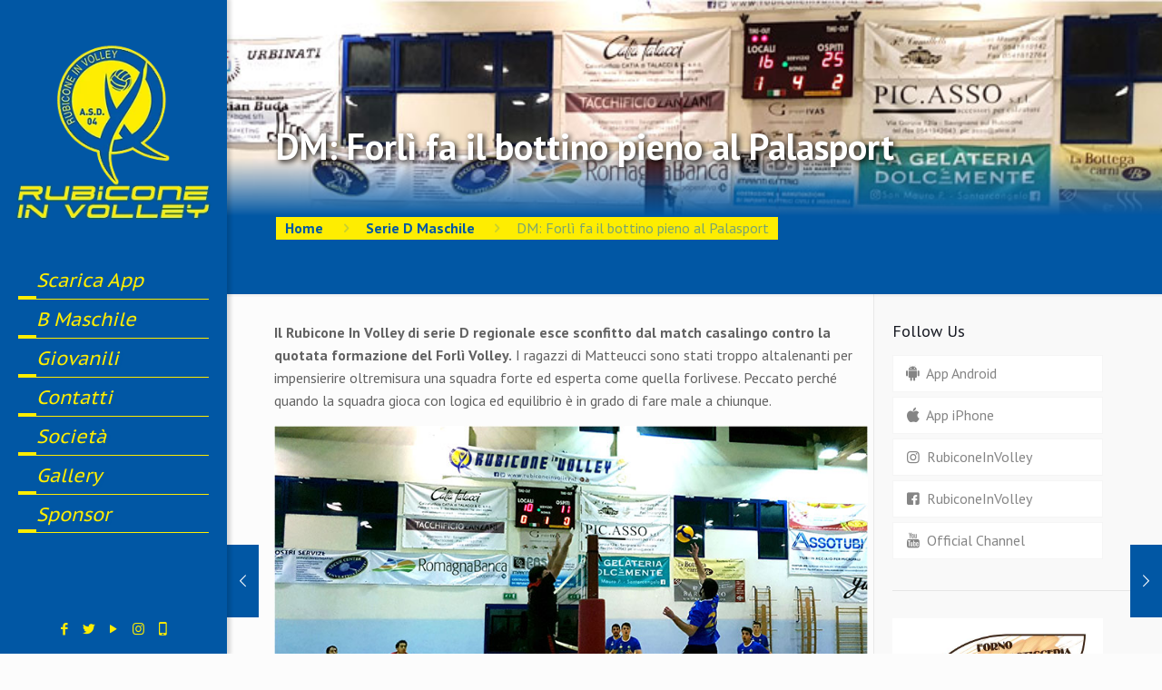

--- FILE ---
content_type: text/html; charset=UTF-8
request_url: https://www.rubiconeinvolley.it/dm-forli-fa-il-bottino-pieno-al-palasport/
body_size: 21057
content:
<!DOCTYPE html>
<html lang="it-IT" class="no-js"  itemscope itemtype="https://schema.org/Article">

<!-- head -->
<head>

<!-- meta -->
<meta charset="UTF-8" />
<meta name="viewport" content="width=device-width, initial-scale=1, user-scalable=1, minimum-scale=1,  maximum-scale=5" />
<!-- Global site tag (gtag.js) - Google Analytics -->
<script async src="https://www.googletagmanager.com/gtag/js?id=UA-41016171-1"></script>
<script>
  window.dataLayer = window.dataLayer || [];
  function gtag(){dataLayer.push(arguments);}
  gtag('js', new Date());

  gtag('config', 'UA-41016171-1');
</script>

<link rel="shortcut icon" href="https://www.rubiconeinvolley.it/wp-content/uploads/2018/01/favicon-2.png" />
<link rel="apple-touch-icon" href="https://www.rubiconeinvolley.it/wp-content/uploads/2018/01/ico180-riv.png" />

<!-- wp_head() -->
<!-- script | dynamic -->
<script id="mfn-dnmc-config-js">
//<![CDATA[
window.mfn = {mobile_init:1240,parallax:"translate3d",responsive:1,retina_js:0};
window.mfn_lightbox = {disable:false,disableMobile:false,title:false,};
window.mfn_sliders = {blog:0,clients:0,offer:0,portfolio:0,shop:0,slider:0,testimonials:0};
//]]>
</script>
<meta name='robots' content='index, follow, max-image-preview:large, max-snippet:-1, max-video-preview:-1' />
	<style>img:is([sizes="auto" i], [sizes^="auto," i]) { contain-intrinsic-size: 3000px 1500px }</style>
	
	<!-- This site is optimized with the Yoast SEO plugin v26.7 - https://yoast.com/wordpress/plugins/seo/ -->
	<title>DM: Forlì fa il bottino pieno al Palasport - Rubicone In Volley</title>
	<meta name="description" content="Una ricezione completamente da rivedere pregiudica l&#039;andamento della gara e lascia alla formazione forlivese i tre punti pieni nell&#039;appuntamento casalingo" />
	<link rel="canonical" href="https://www.rubiconeinvolley.it/dm-forli-fa-il-bottino-pieno-al-palasport/" />
	<meta property="og:locale" content="it_IT" />
	<meta property="og:type" content="article" />
	<meta property="og:title" content="DM: Forlì fa il bottino pieno al Palasport - Rubicone In Volley" />
	<meta property="og:description" content="Una ricezione completamente da rivedere pregiudica l&#039;andamento della gara e lascia alla formazione forlivese i tre punti pieni nell&#039;appuntamento casalingo" />
	<meta property="og:url" content="https://www.rubiconeinvolley.it/dm-forli-fa-il-bottino-pieno-al-palasport/" />
	<meta property="og:site_name" content="Rubicone In Volley" />
	<meta property="article:publisher" content="https://www.facebook.com/RubiconeInVolley/" />
	<meta property="article:published_time" content="2019-12-08T14:05:49+00:00" />
	<meta property="article:modified_time" content="2019-12-15T22:58:27+00:00" />
	<meta property="og:image" content="https://www.rubiconeinvolley.it/wp-content/uploads/2019/12/DM-Rubicone-In-Volley-vs-Forli-Volley-4.jpg" />
	<meta property="og:image:width" content="800" />
	<meta property="og:image:height" content="450" />
	<meta property="og:image:type" content="image/jpeg" />
	<meta name="author" content="admin" />
	<meta name="twitter:label1" content="Scritto da" />
	<meta name="twitter:data1" content="admin" />
	<meta name="twitter:label2" content="Tempo di lettura stimato" />
	<meta name="twitter:data2" content="2 minuti" />
	<script type="application/ld+json" class="yoast-schema-graph">{"@context":"https://schema.org","@graph":[{"@type":"Article","@id":"https://www.rubiconeinvolley.it/dm-forli-fa-il-bottino-pieno-al-palasport/#article","isPartOf":{"@id":"https://www.rubiconeinvolley.it/dm-forli-fa-il-bottino-pieno-al-palasport/"},"author":{"name":"admin","@id":"https://www.rubiconeinvolley.it/#/schema/person/a74f465e237d33b1d9531ff9f9460acb"},"headline":"DM: Forlì fa il bottino pieno al Palasport","datePublished":"2019-12-08T14:05:49+00:00","dateModified":"2019-12-15T22:58:27+00:00","mainEntityOfPage":{"@id":"https://www.rubiconeinvolley.it/dm-forli-fa-il-bottino-pieno-al-palasport/"},"wordCount":331,"publisher":{"@id":"https://www.rubiconeinvolley.it/#organization"},"image":{"@id":"https://www.rubiconeinvolley.it/dm-forli-fa-il-bottino-pieno-al-palasport/#primaryimage"},"thumbnailUrl":"https://www.rubiconeinvolley.it/wp-content/uploads/2019/12/DM-Rubicone-In-Volley-vs-Forli-Volley-4.jpg","keywords":["campionato","maschile","serie d m"],"articleSection":["Serie D Maschile"],"inLanguage":"it-IT"},{"@type":"WebPage","@id":"https://www.rubiconeinvolley.it/dm-forli-fa-il-bottino-pieno-al-palasport/","url":"https://www.rubiconeinvolley.it/dm-forli-fa-il-bottino-pieno-al-palasport/","name":"DM: Forlì fa il bottino pieno al Palasport - Rubicone In Volley","isPartOf":{"@id":"https://www.rubiconeinvolley.it/#website"},"primaryImageOfPage":{"@id":"https://www.rubiconeinvolley.it/dm-forli-fa-il-bottino-pieno-al-palasport/#primaryimage"},"image":{"@id":"https://www.rubiconeinvolley.it/dm-forli-fa-il-bottino-pieno-al-palasport/#primaryimage"},"thumbnailUrl":"https://www.rubiconeinvolley.it/wp-content/uploads/2019/12/DM-Rubicone-In-Volley-vs-Forli-Volley-4.jpg","datePublished":"2019-12-08T14:05:49+00:00","dateModified":"2019-12-15T22:58:27+00:00","description":"Una ricezione completamente da rivedere pregiudica l'andamento della gara e lascia alla formazione forlivese i tre punti pieni nell'appuntamento casalingo","inLanguage":"it-IT","potentialAction":[{"@type":"ReadAction","target":["https://www.rubiconeinvolley.it/dm-forli-fa-il-bottino-pieno-al-palasport/"]}]},{"@type":"ImageObject","inLanguage":"it-IT","@id":"https://www.rubiconeinvolley.it/dm-forli-fa-il-bottino-pieno-al-palasport/#primaryimage","url":"https://www.rubiconeinvolley.it/wp-content/uploads/2019/12/DM-Rubicone-In-Volley-vs-Forli-Volley-4.jpg","contentUrl":"https://www.rubiconeinvolley.it/wp-content/uploads/2019/12/DM-Rubicone-In-Volley-vs-Forli-Volley-4.jpg","width":800,"height":450,"caption":"DM - Rubicone In Volley vs Forli Volley"},{"@type":"WebSite","@id":"https://www.rubiconeinvolley.it/#website","url":"https://www.rubiconeinvolley.it/","name":"Rubicone In Volley","description":"Società Sportiva Pallavolo","publisher":{"@id":"https://www.rubiconeinvolley.it/#organization"},"potentialAction":[{"@type":"SearchAction","target":{"@type":"EntryPoint","urlTemplate":"https://www.rubiconeinvolley.it/?s={search_term_string}"},"query-input":{"@type":"PropertyValueSpecification","valueRequired":true,"valueName":"search_term_string"}}],"inLanguage":"it-IT"},{"@type":"Organization","@id":"https://www.rubiconeinvolley.it/#organization","name":"Rubicone In Volley","url":"https://www.rubiconeinvolley.it/","logo":{"@type":"ImageObject","inLanguage":"it-IT","@id":"https://www.rubiconeinvolley.it/#/schema/logo/image/","url":"https://www.rubiconeinvolley.it/wp-content/uploads/2018/01/logo-Rubicone-In-Volley-72x72.png","contentUrl":"https://www.rubiconeinvolley.it/wp-content/uploads/2018/01/logo-Rubicone-In-Volley-72x72.png","width":72,"height":72,"caption":"Rubicone In Volley"},"image":{"@id":"https://www.rubiconeinvolley.it/#/schema/logo/image/"},"sameAs":["https://www.facebook.com/RubiconeInVolley/","https://www.instagram.com/RubiconeInVolley","https://www.youtube.com/user/RubiconeInVolley","https://www.linkedin.com/company/rubicone-in-volley"]},{"@type":"Person","@id":"https://www.rubiconeinvolley.it/#/schema/person/a74f465e237d33b1d9531ff9f9460acb","name":"admin","image":{"@type":"ImageObject","inLanguage":"it-IT","@id":"https://www.rubiconeinvolley.it/#/schema/person/image/","url":"https://secure.gravatar.com/avatar/ba22bc83a6c184751c64dc24220bd0265121e4b79bea4cb1dab411a2d4b0aee8?s=96&d=mm&r=g","contentUrl":"https://secure.gravatar.com/avatar/ba22bc83a6c184751c64dc24220bd0265121e4b79bea4cb1dab411a2d4b0aee8?s=96&d=mm&r=g","caption":"admin"},"url":"https://www.rubiconeinvolley.it/author/admin-2/"}]}</script>
	<!-- / Yoast SEO plugin. -->


<link rel='dns-prefetch' href='//fonts.googleapis.com' />
<link rel="alternate" type="application/rss+xml" title="Rubicone In Volley &raquo; Feed" href="https://www.rubiconeinvolley.it/feed/" />
<link rel="alternate" type="application/rss+xml" title="Rubicone In Volley &raquo; Feed dei commenti" href="https://www.rubiconeinvolley.it/comments/feed/" />
<script type="text/javascript">
/* <![CDATA[ */
window._wpemojiSettings = {"baseUrl":"https:\/\/s.w.org\/images\/core\/emoji\/16.0.1\/72x72\/","ext":".png","svgUrl":"https:\/\/s.w.org\/images\/core\/emoji\/16.0.1\/svg\/","svgExt":".svg","source":{"concatemoji":"https:\/\/www.rubiconeinvolley.it\/wp-includes\/js\/wp-emoji-release.min.js?ver=9b2a500e88c535b633853440e12def54"}};
/*! This file is auto-generated */
!function(s,n){var o,i,e;function c(e){try{var t={supportTests:e,timestamp:(new Date).valueOf()};sessionStorage.setItem(o,JSON.stringify(t))}catch(e){}}function p(e,t,n){e.clearRect(0,0,e.canvas.width,e.canvas.height),e.fillText(t,0,0);var t=new Uint32Array(e.getImageData(0,0,e.canvas.width,e.canvas.height).data),a=(e.clearRect(0,0,e.canvas.width,e.canvas.height),e.fillText(n,0,0),new Uint32Array(e.getImageData(0,0,e.canvas.width,e.canvas.height).data));return t.every(function(e,t){return e===a[t]})}function u(e,t){e.clearRect(0,0,e.canvas.width,e.canvas.height),e.fillText(t,0,0);for(var n=e.getImageData(16,16,1,1),a=0;a<n.data.length;a++)if(0!==n.data[a])return!1;return!0}function f(e,t,n,a){switch(t){case"flag":return n(e,"\ud83c\udff3\ufe0f\u200d\u26a7\ufe0f","\ud83c\udff3\ufe0f\u200b\u26a7\ufe0f")?!1:!n(e,"\ud83c\udde8\ud83c\uddf6","\ud83c\udde8\u200b\ud83c\uddf6")&&!n(e,"\ud83c\udff4\udb40\udc67\udb40\udc62\udb40\udc65\udb40\udc6e\udb40\udc67\udb40\udc7f","\ud83c\udff4\u200b\udb40\udc67\u200b\udb40\udc62\u200b\udb40\udc65\u200b\udb40\udc6e\u200b\udb40\udc67\u200b\udb40\udc7f");case"emoji":return!a(e,"\ud83e\udedf")}return!1}function g(e,t,n,a){var r="undefined"!=typeof WorkerGlobalScope&&self instanceof WorkerGlobalScope?new OffscreenCanvas(300,150):s.createElement("canvas"),o=r.getContext("2d",{willReadFrequently:!0}),i=(o.textBaseline="top",o.font="600 32px Arial",{});return e.forEach(function(e){i[e]=t(o,e,n,a)}),i}function t(e){var t=s.createElement("script");t.src=e,t.defer=!0,s.head.appendChild(t)}"undefined"!=typeof Promise&&(o="wpEmojiSettingsSupports",i=["flag","emoji"],n.supports={everything:!0,everythingExceptFlag:!0},e=new Promise(function(e){s.addEventListener("DOMContentLoaded",e,{once:!0})}),new Promise(function(t){var n=function(){try{var e=JSON.parse(sessionStorage.getItem(o));if("object"==typeof e&&"number"==typeof e.timestamp&&(new Date).valueOf()<e.timestamp+604800&&"object"==typeof e.supportTests)return e.supportTests}catch(e){}return null}();if(!n){if("undefined"!=typeof Worker&&"undefined"!=typeof OffscreenCanvas&&"undefined"!=typeof URL&&URL.createObjectURL&&"undefined"!=typeof Blob)try{var e="postMessage("+g.toString()+"("+[JSON.stringify(i),f.toString(),p.toString(),u.toString()].join(",")+"));",a=new Blob([e],{type:"text/javascript"}),r=new Worker(URL.createObjectURL(a),{name:"wpTestEmojiSupports"});return void(r.onmessage=function(e){c(n=e.data),r.terminate(),t(n)})}catch(e){}c(n=g(i,f,p,u))}t(n)}).then(function(e){for(var t in e)n.supports[t]=e[t],n.supports.everything=n.supports.everything&&n.supports[t],"flag"!==t&&(n.supports.everythingExceptFlag=n.supports.everythingExceptFlag&&n.supports[t]);n.supports.everythingExceptFlag=n.supports.everythingExceptFlag&&!n.supports.flag,n.DOMReady=!1,n.readyCallback=function(){n.DOMReady=!0}}).then(function(){return e}).then(function(){var e;n.supports.everything||(n.readyCallback(),(e=n.source||{}).concatemoji?t(e.concatemoji):e.wpemoji&&e.twemoji&&(t(e.twemoji),t(e.wpemoji)))}))}((window,document),window._wpemojiSettings);
/* ]]> */
</script>
<style id='wp-emoji-styles-inline-css' type='text/css'>

	img.wp-smiley, img.emoji {
		display: inline !important;
		border: none !important;
		box-shadow: none !important;
		height: 1em !important;
		width: 1em !important;
		margin: 0 0.07em !important;
		vertical-align: -0.1em !important;
		background: none !important;
		padding: 0 !important;
	}
</style>
<link rel='stylesheet' id='contact-form-7-css' href='https://www.rubiconeinvolley.it/wp-content/plugins/contact-form-7/includes/css/styles.css?ver=6.1.4' type='text/css' media='all' />
<style id='riv-classifica-b-inline-css' type='text/css'>

    .riv-table-wrap{overflow:auto}
    table.riv-classifica{border-collapse:collapse;width:100%;font-size:14px}
    .riv-classifica th,.riv-classifica td{border:1px solid #e6e6e6;padding:.5rem;text-align:center;white-space:nowrap}
    .riv-classifica th{background:#f7f7f8;font-weight:600;position:sticky;top:0}
    .riv-classifica td:nth-child(2){text-align:left;white-space:normal}
    .riv-badge{display:inline-block;padding:.1rem .4rem;border-radius:.4rem;background:#f1f1f1;font-size:12px}
    .riv-classifica tr:hover{background:#fafafa}
    
</style>
<link rel='stylesheet' id='chld_thm_cfg_parent-css' href='https://www.rubiconeinvolley.it/wp-content/themes/betheme/style.css?ver=9b2a500e88c535b633853440e12def54' type='text/css' media='all' />
<link rel='stylesheet' id='style-css' href='https://www.rubiconeinvolley.it/wp-content/themes/betheme-child/style.css?ver=20.7.8.1515060632' type='text/css' media='all' />
<link rel='stylesheet' id='mfn-base-css' href='https://www.rubiconeinvolley.it/wp-content/themes/betheme/css/base.css?ver=20.9.7.4' type='text/css' media='all' />
<link rel='stylesheet' id='mfn-layout-css' href='https://www.rubiconeinvolley.it/wp-content/themes/betheme/css/layout.css?ver=20.9.7.4' type='text/css' media='all' />
<link rel='stylesheet' id='mfn-shortcodes-css' href='https://www.rubiconeinvolley.it/wp-content/themes/betheme/css/shortcodes.css?ver=20.9.7.4' type='text/css' media='all' />
<link rel='stylesheet' id='mfn-animations-css' href='https://www.rubiconeinvolley.it/wp-content/themes/betheme/assets/animations/animations.min.css?ver=20.9.7.4' type='text/css' media='all' />
<link rel='stylesheet' id='mfn-jquery-ui-css' href='https://www.rubiconeinvolley.it/wp-content/themes/betheme/assets/ui/jquery.ui.all.css?ver=20.9.7.4' type='text/css' media='all' />
<link rel='stylesheet' id='mfn-jplayer-css' href='https://www.rubiconeinvolley.it/wp-content/themes/betheme/assets/jplayer/css/jplayer.blue.monday.css?ver=20.9.7.4' type='text/css' media='all' />
<link rel='stylesheet' id='mfn-responsive-css' href='https://www.rubiconeinvolley.it/wp-content/themes/betheme/css/responsive.css?ver=20.9.7.4' type='text/css' media='all' />
<link rel='stylesheet' id='PT+Sans-css' href='https://fonts.googleapis.com/css?family=PT+Sans%3A1%2C300%2C400%2C400italic%2C700%2C700italic&#038;ver=6.8.3' type='text/css' media='all' />
<link rel='stylesheet' id='PT+Sans+Caption-css' href='https://fonts.googleapis.com/css?family=PT+Sans+Caption%3A1%2C300%2C400%2C400italic%2C700%2C700italic&#038;ver=6.8.3' type='text/css' media='all' />
<link rel='stylesheet' id='cf7cf-style-css' href='https://www.rubiconeinvolley.it/wp-content/plugins/cf7-conditional-fields/style.css?ver=2.6.7' type='text/css' media='all' />
<script type="text/javascript" src="https://www.rubiconeinvolley.it/wp-includes/js/jquery/jquery.min.js?ver=3.7.1" id="jquery-core-js"></script>
<script type="text/javascript" src="https://www.rubiconeinvolley.it/wp-includes/js/jquery/jquery-migrate.min.js?ver=3.4.1" id="jquery-migrate-js"></script>
<script></script><link rel="https://api.w.org/" href="https://www.rubiconeinvolley.it/wp-json/" /><link rel="alternate" title="JSON" type="application/json" href="https://www.rubiconeinvolley.it/wp-json/wp/v2/posts/7450" /><link rel="alternate" title="oEmbed (JSON)" type="application/json+oembed" href="https://www.rubiconeinvolley.it/wp-json/oembed/1.0/embed?url=https%3A%2F%2Fwww.rubiconeinvolley.it%2Fdm-forli-fa-il-bottino-pieno-al-palasport%2F" />
<link rel="alternate" title="oEmbed (XML)" type="text/xml+oembed" href="https://www.rubiconeinvolley.it/wp-json/oembed/1.0/embed?url=https%3A%2F%2Fwww.rubiconeinvolley.it%2Fdm-forli-fa-il-bottino-pieno-al-palasport%2F&#038;format=xml" />
<!-- style | background -->
<style id="mfn-dnmc-bg-css">
body:not(.template-slider) #Header_wrapper{background-image:url(https://www.rubiconeinvolley.it/wp-content/uploads/2019/12/DM-Rubicone-In-Volley-vs-Forli-Volley-4.jpg);background-repeat:no-repeat;background-position:center;background-size:cover}
</style>
<!-- style | custom font 2 -->
<style id="mfn-dnmc-font2-css">
@font-face{font-family:"Dodger Semi-Italic";src:url("https://www.rubiconeinvolley.it/wp-content/themes/betheme-child/fonts/dodger3_1semital.woff") format("woff"),url("https://www.rubiconeinvolley.it/wp-content/themes/betheme-child/fonts/dodger3_1semital.ttf") format("truetype");font-weight:normal;font-style:normal}
</style>
<!-- style | dynamic -->
<style id="mfn-dnmc-style-css">
@media only screen and (min-width: 1240px){body:not(.header-simple) #Top_bar #menu{display:block!important}.tr-menu #Top_bar #menu{background:none!important}#Top_bar .menu > li > ul.mfn-megamenu{width:984px}#Top_bar .menu > li > ul.mfn-megamenu > li{float:left}#Top_bar .menu > li > ul.mfn-megamenu > li.mfn-megamenu-cols-1{width:100%}#Top_bar .menu > li > ul.mfn-megamenu > li.mfn-megamenu-cols-2{width:50%}#Top_bar .menu > li > ul.mfn-megamenu > li.mfn-megamenu-cols-3{width:33.33%}#Top_bar .menu > li > ul.mfn-megamenu > li.mfn-megamenu-cols-4{width:25%}#Top_bar .menu > li > ul.mfn-megamenu > li.mfn-megamenu-cols-5{width:20%}#Top_bar .menu > li > ul.mfn-megamenu > li.mfn-megamenu-cols-6{width:16.66%}#Top_bar .menu > li > ul.mfn-megamenu > li > ul{display:block!important;position:inherit;left:auto;top:auto;border-width:0 1px 0 0}#Top_bar .menu > li > ul.mfn-megamenu > li:last-child > ul{border:0}#Top_bar .menu > li > ul.mfn-megamenu > li > ul li{width:auto}#Top_bar .menu > li > ul.mfn-megamenu a.mfn-megamenu-title{text-transform:uppercase;font-weight:400;background:none}#Top_bar .menu > li > ul.mfn-megamenu a .menu-arrow{display:none}.menuo-right #Top_bar .menu > li > ul.mfn-megamenu{left:auto;right:0}.menuo-right #Top_bar .menu > li > ul.mfn-megamenu-bg{box-sizing:border-box}#Top_bar .menu > li > ul.mfn-megamenu-bg{padding:20px 166px 20px 20px;background-repeat:no-repeat;background-position:right bottom}.rtl #Top_bar .menu > li > ul.mfn-megamenu-bg{padding-left:166px;padding-right:20px;background-position:left bottom}#Top_bar .menu > li > ul.mfn-megamenu-bg > li{background:none}#Top_bar .menu > li > ul.mfn-megamenu-bg > li a{border:none}#Top_bar .menu > li > ul.mfn-megamenu-bg > li > ul{background:none!important;-webkit-box-shadow:0 0 0 0;-moz-box-shadow:0 0 0 0;box-shadow:0 0 0 0}.mm-vertical #Top_bar .container{position:relative;}.mm-vertical #Top_bar .top_bar_left{position:static;}.mm-vertical #Top_bar .menu > li ul{box-shadow:0 0 0 0 transparent!important;background-image:none;}.mm-vertical #Top_bar .menu > li > ul.mfn-megamenu{width:98%!important;margin:0 1%;padding:20px 0;}.mm-vertical.header-plain #Top_bar .menu > li > ul.mfn-megamenu{width:100%!important;margin:0;}.mm-vertical #Top_bar .menu > li > ul.mfn-megamenu > li{display:table-cell;float:none!important;width:10%;padding:0 15px;border-right:1px solid rgba(0, 0, 0, 0.05);}.mm-vertical #Top_bar .menu > li > ul.mfn-megamenu > li:last-child{border-right-width:0}.mm-vertical #Top_bar .menu > li > ul.mfn-megamenu > li.hide-border{border-right-width:0}.mm-vertical #Top_bar .menu > li > ul.mfn-megamenu > li a{border-bottom-width:0;padding:9px 15px;line-height:120%;}.mm-vertical #Top_bar .menu > li > ul.mfn-megamenu a.mfn-megamenu-title{font-weight:700;}.rtl .mm-vertical #Top_bar .menu > li > ul.mfn-megamenu > li:first-child{border-right-width:0}.rtl .mm-vertical #Top_bar .menu > li > ul.mfn-megamenu > li:last-child{border-right-width:1px}.header-plain:not(.menuo-right) #Header .top_bar_left{width:auto!important}.header-stack.header-center #Top_bar #menu{display:inline-block!important}.header-simple #Top_bar #menu{display:none;height:auto;width:300px;bottom:auto;top:100%;right:1px;position:absolute;margin:0}.header-simple #Header a.responsive-menu-toggle{display:block;right:10px}.header-simple #Top_bar #menu > ul{width:100%;float:left}.header-simple #Top_bar #menu ul li{width:100%;padding-bottom:0;border-right:0;position:relative}.header-simple #Top_bar #menu ul li a{padding:0 20px;margin:0;display:block;height:auto;line-height:normal;border:none}.header-simple #Top_bar #menu ul li a:after{display:none}.header-simple #Top_bar #menu ul li a span{border:none;line-height:44px;display:inline;padding:0}.header-simple #Top_bar #menu ul li.submenu .menu-toggle{display:block;position:absolute;right:0;top:0;width:44px;height:44px;line-height:44px;font-size:30px;font-weight:300;text-align:center;cursor:pointer;color:#444;opacity:0.33;}.header-simple #Top_bar #menu ul li.submenu .menu-toggle:after{content:"+"}.header-simple #Top_bar #menu ul li.hover > .menu-toggle:after{content:"-"}.header-simple #Top_bar #menu ul li.hover a{border-bottom:0}.header-simple #Top_bar #menu ul.mfn-megamenu li .menu-toggle{display:none}.header-simple #Top_bar #menu ul li ul{position:relative!important;left:0!important;top:0;padding:0;margin:0!important;width:auto!important;background-image:none}.header-simple #Top_bar #menu ul li ul li{width:100%!important;display:block;padding:0;}.header-simple #Top_bar #menu ul li ul li a{padding:0 20px 0 30px}.header-simple #Top_bar #menu ul li ul li a .menu-arrow{display:none}.header-simple #Top_bar #menu ul li ul li a span{padding:0}.header-simple #Top_bar #menu ul li ul li a span:after{display:none!important}.header-simple #Top_bar .menu > li > ul.mfn-megamenu a.mfn-megamenu-title{text-transform:uppercase;font-weight:400}.header-simple #Top_bar .menu > li > ul.mfn-megamenu > li > ul{display:block!important;position:inherit;left:auto;top:auto}.header-simple #Top_bar #menu ul li ul li ul{border-left:0!important;padding:0;top:0}.header-simple #Top_bar #menu ul li ul li ul li a{padding:0 20px 0 40px}.rtl.header-simple #Top_bar #menu{left:1px;right:auto}.rtl.header-simple #Top_bar a.responsive-menu-toggle{left:10px;right:auto}.rtl.header-simple #Top_bar #menu ul li.submenu .menu-toggle{left:0;right:auto}.rtl.header-simple #Top_bar #menu ul li ul{left:auto!important;right:0!important}.rtl.header-simple #Top_bar #menu ul li ul li a{padding:0 30px 0 20px}.rtl.header-simple #Top_bar #menu ul li ul li ul li a{padding:0 40px 0 20px}.menu-highlight #Top_bar .menu > li{margin:0 2px}.menu-highlight:not(.header-creative) #Top_bar .menu > li > a{margin:20px 0;padding:0;-webkit-border-radius:5px;border-radius:5px}.menu-highlight #Top_bar .menu > li > a:after{display:none}.menu-highlight #Top_bar .menu > li > a span:not(.description){line-height:50px}.menu-highlight #Top_bar .menu > li > a span.description{display:none}.menu-highlight.header-stack #Top_bar .menu > li > a{margin:10px 0!important}.menu-highlight.header-stack #Top_bar .menu > li > a span:not(.description){line-height:40px}.menu-highlight.header-transparent #Top_bar .menu > li > a{margin:5px 0}.menu-highlight.header-simple #Top_bar #menu ul li,.menu-highlight.header-creative #Top_bar #menu ul li{margin:0}.menu-highlight.header-simple #Top_bar #menu ul li > a,.menu-highlight.header-creative #Top_bar #menu ul li > a{-webkit-border-radius:0;border-radius:0}.menu-highlight:not(.header-fixed):not(.header-simple) #Top_bar.is-sticky .menu > li > a{margin:10px 0!important;padding:5px 0!important}.menu-highlight:not(.header-fixed):not(.header-simple) #Top_bar.is-sticky .menu > li > a span{line-height:30px!important}.header-modern.menu-highlight.menuo-right .menu_wrapper{margin-right:20px}.menu-line-below #Top_bar .menu > li > a:after{top:auto;bottom:-4px}.menu-line-below #Top_bar.is-sticky .menu > li > a:after{top:auto;bottom:-4px}.menu-line-below-80 #Top_bar:not(.is-sticky) .menu > li > a:after{height:4px;left:10%;top:50%;margin-top:20px;width:80%}.menu-line-below-80-1 #Top_bar:not(.is-sticky) .menu > li > a:after{height:1px;left:10%;top:50%;margin-top:20px;width:80%}.menu-link-color #Top_bar .menu > li > a:after{display:none!important}.menu-arrow-top #Top_bar .menu > li > a:after{background:none repeat scroll 0 0 rgba(0,0,0,0)!important;border-color:#ccc transparent transparent;border-style:solid;border-width:7px 7px 0;display:block;height:0;left:50%;margin-left:-7px;top:0!important;width:0}.menu-arrow-top #Top_bar.is-sticky .menu > li > a:after{top:0!important}.menu-arrow-bottom #Top_bar .menu > li > a:after{background:none!important;border-color:transparent transparent #ccc;border-style:solid;border-width:0 7px 7px;display:block;height:0;left:50%;margin-left:-7px;top:auto;bottom:0;width:0}.menu-arrow-bottom #Top_bar.is-sticky .menu > li > a:after{top:auto;bottom:0}.menuo-no-borders #Top_bar .menu > li > a span{border-width:0!important}.menuo-no-borders #Header_creative #Top_bar .menu > li > a span{border-bottom-width:0}.menuo-no-borders.header-plain #Top_bar a#header_cart,.menuo-no-borders.header-plain #Top_bar a#search_button,.menuo-no-borders.header-plain #Top_bar .wpml-languages,.menuo-no-borders.header-plain #Top_bar a.action_button{border-width:0}.menuo-right #Top_bar .menu_wrapper{float:right}.menuo-right.header-stack:not(.header-center) #Top_bar .menu_wrapper{margin-right:150px}body.header-creative{padding-left:50px}body.header-creative.header-open{padding-left:250px}body.error404,body.under-construction,body.template-blank{padding-left:0!important}.header-creative.footer-fixed #Footer,.header-creative.footer-sliding #Footer,.header-creative.footer-stick #Footer.is-sticky{box-sizing:border-box;padding-left:50px;}.header-open.footer-fixed #Footer,.header-open.footer-sliding #Footer,.header-creative.footer-stick #Footer.is-sticky{padding-left:250px;}.header-rtl.header-creative.footer-fixed #Footer,.header-rtl.header-creative.footer-sliding #Footer,.header-rtl.header-creative.footer-stick #Footer.is-sticky{padding-left:0;padding-right:50px;}.header-rtl.header-open.footer-fixed #Footer,.header-rtl.header-open.footer-sliding #Footer,.header-rtl.header-creative.footer-stick #Footer.is-sticky{padding-right:250px;}#Header_creative{background-color:#fff;position:fixed;width:250px;height:100%;left:-200px;top:0;z-index:9002;-webkit-box-shadow:2px 0 4px 2px rgba(0,0,0,.15);box-shadow:2px 0 4px 2px rgba(0,0,0,.15)}#Header_creative .container{width:100%}#Header_creative .creative-wrapper{opacity:0;margin-right:50px}#Header_creative a.creative-menu-toggle{display:block;width:34px;height:34px;line-height:34px;font-size:22px;text-align:center;position:absolute;top:10px;right:8px;border-radius:3px}.admin-bar #Header_creative a.creative-menu-toggle{top:42px}#Header_creative #Top_bar{position:static;width:100%}#Header_creative #Top_bar .top_bar_left{width:100%!important;float:none}#Header_creative #Top_bar .top_bar_right{width:100%!important;float:none;height:auto;margin-bottom:35px;text-align:center;padding:0 20px;top:0;-webkit-box-sizing:border-box;-moz-box-sizing:border-box;box-sizing:border-box}#Header_creative #Top_bar .top_bar_right:before{display:none}#Header_creative #Top_bar .top_bar_right_wrapper{top:0}#Header_creative #Top_bar .logo{float:none;text-align:center;margin:15px 0}#Header_creative #Top_bar #menu{background-color:transparent}#Header_creative #Top_bar .menu_wrapper{float:none;margin:0 0 30px}#Header_creative #Top_bar .menu > li{width:100%;float:none;position:relative}#Header_creative #Top_bar .menu > li > a{padding:0;text-align:center}#Header_creative #Top_bar .menu > li > a:after{display:none}#Header_creative #Top_bar .menu > li > a span{border-right:0;border-bottom-width:1px;line-height:38px}#Header_creative #Top_bar .menu li ul{left:100%;right:auto;top:0;box-shadow:2px 2px 2px 0 rgba(0,0,0,0.03);-webkit-box-shadow:2px 2px 2px 0 rgba(0,0,0,0.03)}#Header_creative #Top_bar .menu > li > ul.mfn-megamenu{margin:0;width:700px!important;}#Header_creative #Top_bar .menu > li > ul.mfn-megamenu > li > ul{left:0}#Header_creative #Top_bar .menu li ul li a{padding-top:9px;padding-bottom:8px}#Header_creative #Top_bar .menu li ul li ul{top:0}#Header_creative #Top_bar .menu > li > a span.description{display:block;font-size:13px;line-height:28px!important;clear:both}#Header_creative #Top_bar .search_wrapper{left:100%;top:auto;bottom:0}#Header_creative #Top_bar a#header_cart{display:inline-block;float:none;top:3px}#Header_creative #Top_bar a#search_button{display:inline-block;float:none;top:3px}#Header_creative #Top_bar .wpml-languages{display:inline-block;float:none;top:0}#Header_creative #Top_bar .wpml-languages.enabled:hover a.active{padding-bottom:11px}#Header_creative #Top_bar .action_button{display:inline-block;float:none;top:16px;margin:0}#Header_creative #Top_bar .banner_wrapper{display:block;text-align:center}#Header_creative #Top_bar .banner_wrapper img{max-width:100%;height:auto;display:inline-block}#Header_creative #Action_bar{display:none;position:absolute;bottom:0;top:auto;clear:both;padding:0 20px;box-sizing:border-box}#Header_creative #Action_bar .social{float:none;text-align:center;padding:5px 0 15px}#Header_creative #Action_bar .social li{margin-bottom:2px}#Header_creative .social li a{color:rgba(0,0,0,.5)}#Header_creative .social li a:hover{color:#000}#Header_creative .creative-social{position:absolute;bottom:10px;right:0;width:50px}#Header_creative .creative-social li{display:block;float:none;width:100%;text-align:center;margin-bottom:5px}.header-creative .fixed-nav.fixed-nav-prev{margin-left:50px}.header-creative.header-open .fixed-nav.fixed-nav-prev{margin-left:250px}.menuo-last #Header_creative #Top_bar .menu li.last ul{top:auto;bottom:0}.header-open #Header_creative{left:0}.header-open #Header_creative .creative-wrapper{opacity:1;margin:0!important;}.header-open #Header_creative .creative-menu-toggle,.header-open #Header_creative .creative-social{display:none}.header-open #Header_creative #Action_bar{display:block}body.header-rtl.header-creative{padding-left:0;padding-right:50px}.header-rtl #Header_creative{left:auto;right:-200px}.header-rtl #Header_creative .creative-wrapper{margin-left:50px;margin-right:0}.header-rtl #Header_creative a.creative-menu-toggle{left:8px;right:auto}.header-rtl #Header_creative .creative-social{left:0;right:auto}.header-rtl #Footer #back_to_top.sticky{right:125px}.header-rtl #popup_contact{right:70px}.header-rtl #Header_creative #Top_bar .menu li ul{left:auto;right:100%}.header-rtl #Header_creative #Top_bar .search_wrapper{left:auto;right:100%;}.header-rtl .fixed-nav.fixed-nav-prev{margin-left:0!important}.header-rtl .fixed-nav.fixed-nav-next{margin-right:50px}body.header-rtl.header-creative.header-open{padding-left:0;padding-right:250px!important}.header-rtl.header-open #Header_creative{left:auto;right:0}.header-rtl.header-open #Footer #back_to_top.sticky{right:325px}.header-rtl.header-open #popup_contact{right:270px}.header-rtl.header-open .fixed-nav.fixed-nav-next{margin-right:250px}#Header_creative.active{left:-1px;}.header-rtl #Header_creative.active{left:auto;right:-1px;}#Header_creative.active .creative-wrapper{opacity:1;margin:0}.header-creative .vc_row[data-vc-full-width]{padding-left:50px}.header-creative.header-open .vc_row[data-vc-full-width]{padding-left:250px}.header-open .vc_parallax .vc_parallax-inner { left:auto; width: calc(100% - 250px); }.header-open.header-rtl .vc_parallax .vc_parallax-inner { left:0; right:auto; }#Header_creative.scroll{height:100%;overflow-y:auto}#Header_creative.scroll:not(.dropdown) .menu li ul{display:none!important}#Header_creative.scroll #Action_bar{position:static}#Header_creative.dropdown{outline:none}#Header_creative.dropdown #Top_bar .menu_wrapper{float:left}#Header_creative.dropdown #Top_bar #menu ul li{position:relative;float:left}#Header_creative.dropdown #Top_bar #menu ul li a:after{display:none}#Header_creative.dropdown #Top_bar #menu ul li a span{line-height:38px;padding:0}#Header_creative.dropdown #Top_bar #menu ul li.submenu .menu-toggle{display:block;position:absolute;right:0;top:0;width:38px;height:38px;line-height:38px;font-size:26px;font-weight:300;text-align:center;cursor:pointer;color:#444;opacity:0.33;}#Header_creative.dropdown #Top_bar #menu ul li.submenu .menu-toggle:after{content:"+"}#Header_creative.dropdown #Top_bar #menu ul li.hover > .menu-toggle:after{content:"-"}#Header_creative.dropdown #Top_bar #menu ul li.hover a{border-bottom:0}#Header_creative.dropdown #Top_bar #menu ul.mfn-megamenu li .menu-toggle{display:none}#Header_creative.dropdown #Top_bar #menu ul li ul{position:relative!important;left:0!important;top:0;padding:0;margin-left:0!important;width:auto!important;background-image:none}#Header_creative.dropdown #Top_bar #menu ul li ul li{width:100%!important}#Header_creative.dropdown #Top_bar #menu ul li ul li a{padding:0 10px;text-align:center}#Header_creative.dropdown #Top_bar #menu ul li ul li a .menu-arrow{display:none}#Header_creative.dropdown #Top_bar #menu ul li ul li a span{padding:0}#Header_creative.dropdown #Top_bar #menu ul li ul li a span:after{display:none!important}#Header_creative.dropdown #Top_bar .menu > li > ul.mfn-megamenu a.mfn-megamenu-title{text-transform:uppercase;font-weight:400}#Header_creative.dropdown #Top_bar .menu > li > ul.mfn-megamenu > li > ul{display:block!important;position:inherit;left:auto;top:auto}#Header_creative.dropdown #Top_bar #menu ul li ul li ul{border-left:0!important;padding:0;top:0}#Header_creative{transition: left .5s ease-in-out, right .5s ease-in-out;}#Header_creative .creative-wrapper{transition: opacity .5s ease-in-out, margin 0s ease-in-out .5s;}#Header_creative.active .creative-wrapper{transition: opacity .5s ease-in-out, margin 0s ease-in-out;}}@media only screen and (min-width: 768px){#Top_bar.is-sticky{position:fixed!important;width:100%;left:0;top:-60px;height:60px;z-index:701;background:#fff;opacity:.97;filter:alpha(opacity = 97);-webkit-box-shadow:0 2px 5px 0 rgba(0,0,0,0.1);-moz-box-shadow:0 2px 5px 0 rgba(0,0,0,0.1);box-shadow:0 2px 5px 0 rgba(0,0,0,0.1)}.layout-boxed.header-boxed #Top_bar.is-sticky{max-width:1240px;left:50%;-webkit-transform:translateX(-50%);transform:translateX(-50%)}#Top_bar.is-sticky .top_bar_left,#Top_bar.is-sticky .top_bar_right,#Top_bar.is-sticky .top_bar_right:before{background:none}#Top_bar.is-sticky .top_bar_right{top:-4px;height:auto;}#Top_bar.is-sticky .top_bar_right_wrapper{top:15px}.header-plain #Top_bar.is-sticky .top_bar_right_wrapper{top:0}#Top_bar.is-sticky .logo{width:auto;margin:0 30px 0 20px;padding:0}#Top_bar.is-sticky #logo{padding:5px 0!important;height:50px!important;line-height:50px!important}.logo-no-sticky-padding #Top_bar.is-sticky #logo{height:60px!important;line-height:60px!important}#Top_bar.is-sticky #logo img.logo-main{display:none}#Top_bar.is-sticky #logo img.logo-sticky{display:inline;max-height:35px;}#Top_bar.is-sticky .menu_wrapper{clear:none}#Top_bar.is-sticky .menu_wrapper .menu > li > a{padding:15px 0}#Top_bar.is-sticky .menu > li > a,#Top_bar.is-sticky .menu > li > a span{line-height:30px}#Top_bar.is-sticky .menu > li > a:after{top:auto;bottom:-4px}#Top_bar.is-sticky .menu > li > a span.description{display:none}#Top_bar.is-sticky .secondary_menu_wrapper,#Top_bar.is-sticky .banner_wrapper{display:none}.header-overlay #Top_bar.is-sticky{display:none}.sticky-dark #Top_bar.is-sticky{background:rgba(0,0,0,.8)}.sticky-dark #Top_bar.is-sticky #menu{background:rgba(0,0,0,.8)}.sticky-dark #Top_bar.is-sticky .menu > li > a{color:#fff}.sticky-dark #Top_bar.is-sticky .top_bar_right a{color:rgba(255,255,255,.5)}.sticky-dark #Top_bar.is-sticky .wpml-languages a.active,.sticky-dark #Top_bar.is-sticky .wpml-languages ul.wpml-lang-dropdown{background:rgba(0,0,0,0.3);border-color:rgba(0,0,0,0.1)}}@media only screen and (max-width: 1239px){#Top_bar #menu{display:none;height:auto;width:300px;bottom:auto;top:100%;right:1px;position:absolute;margin:0}#Top_bar a.responsive-menu-toggle{display:block}#Top_bar #menu > ul{width:100%;float:left}#Top_bar #menu ul li{width:100%;padding-bottom:0;border-right:0;position:relative}#Top_bar #menu ul li a{padding:0 25px;margin:0;display:block;height:auto;line-height:normal;border:none}#Top_bar #menu ul li a:after{display:none}#Top_bar #menu ul li a span{border:none;line-height:44px;display:inline;padding:0}#Top_bar #menu ul li a span.description{margin:0 0 0 5px}#Top_bar #menu ul li.submenu .menu-toggle{display:block;position:absolute;right:15px;top:0;width:44px;height:44px;line-height:44px;font-size:30px;font-weight:300;text-align:center;cursor:pointer;color:#444;opacity:0.33;}#Top_bar #menu ul li.submenu .menu-toggle:after{content:"+"}#Top_bar #menu ul li.hover > .menu-toggle:after{content:"-"}#Top_bar #menu ul li.hover a{border-bottom:0}#Top_bar #menu ul li a span:after{display:none!important}#Top_bar #menu ul.mfn-megamenu li .menu-toggle{display:none}#Top_bar #menu ul li ul{position:relative!important;left:0!important;top:0;padding:0;margin-left:0!important;width:auto!important;background-image:none!important;box-shadow:0 0 0 0 transparent!important;-webkit-box-shadow:0 0 0 0 transparent!important}#Top_bar #menu ul li ul li{width:100%!important}#Top_bar #menu ul li ul li a{padding:0 20px 0 35px}#Top_bar #menu ul li ul li a .menu-arrow{display:none}#Top_bar #menu ul li ul li a span{padding:0}#Top_bar #menu ul li ul li a span:after{display:none!important}#Top_bar .menu > li > ul.mfn-megamenu a.mfn-megamenu-title{text-transform:uppercase;font-weight:400}#Top_bar .menu > li > ul.mfn-megamenu > li > ul{display:block!important;position:inherit;left:auto;top:auto}#Top_bar #menu ul li ul li ul{border-left:0!important;padding:0;top:0}#Top_bar #menu ul li ul li ul li a{padding:0 20px 0 45px}.rtl #Top_bar #menu{left:1px;right:auto}.rtl #Top_bar a.responsive-menu-toggle{left:20px;right:auto}.rtl #Top_bar #menu ul li.submenu .menu-toggle{left:15px;right:auto;border-left:none;border-right:1px solid #eee}.rtl #Top_bar #menu ul li ul{left:auto!important;right:0!important}.rtl #Top_bar #menu ul li ul li a{padding:0 30px 0 20px}.rtl #Top_bar #menu ul li ul li ul li a{padding:0 40px 0 20px}.header-stack .menu_wrapper a.responsive-menu-toggle{position:static!important;margin:11px 0!important}.header-stack .menu_wrapper #menu{left:0;right:auto}.rtl.header-stack #Top_bar #menu{left:auto;right:0}.admin-bar #Header_creative{top:32px}.header-creative.layout-boxed{padding-top:85px}.header-creative.layout-full-width #Wrapper{padding-top:60px}#Header_creative{position:fixed;width:100%;left:0!important;top:0;z-index:1001}#Header_creative .creative-wrapper{display:block!important;opacity:1!important}#Header_creative .creative-menu-toggle,#Header_creative .creative-social{display:none!important;opacity:1!important;filter:alpha(opacity=100)!important}#Header_creative #Top_bar{position:static;width:100%}#Header_creative #Top_bar #logo{height:50px;line-height:50px;padding:5px 0}#Header_creative #Top_bar #logo img.logo-sticky{max-height:40px!important}#Header_creative #logo img.logo-main{display:none}#Header_creative #logo img.logo-sticky{display:inline-block}.logo-no-sticky-padding #Header_creative #Top_bar #logo{height:60px;line-height:60px;padding:0}.logo-no-sticky-padding #Header_creative #Top_bar #logo img.logo-sticky{max-height:60px!important}#Header_creative #Action_bar{display:none}#Header_creative #Top_bar .top_bar_right{height:60px;top:0}#Header_creative #Top_bar .top_bar_right:before{display:none}#Header_creative #Top_bar .top_bar_right_wrapper{top:0;padding-top:9px}#Header_creative.scroll{overflow:visible!important}}#Header_wrapper, #Intro {background-color: #000119;}#Subheader {background-color: rgba(247, 247, 247, 0.7);}.header-classic #Action_bar, .header-fixed #Action_bar, .header-plain #Action_bar, .header-split #Action_bar, .header-stack #Action_bar {background-color: #292b33;}#Sliding-top {background-color: #545454;}#Sliding-top a.sliding-top-control {border-right-color: #545454;}#Sliding-top.st-center a.sliding-top-control,#Sliding-top.st-left a.sliding-top-control {border-top-color: #545454;}#Footer {background-color: #ffffff;}body, ul.timeline_items, .icon_box a .desc, .icon_box a:hover .desc, .feature_list ul li a, .list_item a, .list_item a:hover,.widget_recent_entries ul li a, .flat_box a, .flat_box a:hover, .story_box .desc, .content_slider.carouselul li a .title,.content_slider.flat.description ul li .desc, .content_slider.flat.description ul li a .desc, .post-nav.minimal a i {color: #626262;}.post-nav.minimal a svg {fill: #626262;}.themecolor, .opening_hours .opening_hours_wrapper li span, .fancy_heading_icon .icon_top,.fancy_heading_arrows .icon-right-dir, .fancy_heading_arrows .icon-left-dir, .fancy_heading_line .title,.button-love a.mfn-love, .format-link .post-title .icon-link, .pager-single > span, .pager-single a:hover,.widget_meta ul, .widget_pages ul, .widget_rss ul, .widget_mfn_recent_comments ul li:after, .widget_archive ul,.widget_recent_comments ul li:after, .widget_nav_menu ul, .woocommerce ul.products li.product .price, .shop_slider .shop_slider_ul li .item_wrapper .price,.woocommerce-page ul.products li.product .price, .widget_price_filter .price_label .from, .widget_price_filter .price_label .to,.woocommerce ul.product_list_widget li .quantity .amount, .woocommerce .product div.entry-summary .price, .woocommerce .star-rating span,#Error_404 .error_pic i, .style-simple #Filters .filters_wrapper ul li a:hover, .style-simple #Filters .filters_wrapper ul li.current-cat a,.style-simple .quick_fact .title {color: #0157a4;}.themebg,#comments .commentlist > li .reply a.comment-reply-link,#Filters .filters_wrapper ul li a:hover,#Filters .filters_wrapper ul li.current-cat a,.fixed-nav .arrow,.offer_thumb .slider_pagination a:before,.offer_thumb .slider_pagination a.selected:after,.pager .pages a:hover,.pager .pages a.active,.pager .pages span.page-numbers.current,.pager-single span:after,.portfolio_group.exposure .portfolio-item .desc-inner .line,.Recent_posts ul li .desc:after,.Recent_posts ul li .photo .c,.slider_pagination a.selected,.slider_pagination .slick-active a,.slider_pagination a.selected:after,.slider_pagination .slick-active a:after,.testimonials_slider .slider_images,.testimonials_slider .slider_images a:after,.testimonials_slider .slider_images:before,#Top_bar a#header_cart span,.widget_categories ul,.widget_mfn_menu ul li a:hover,.widget_mfn_menu ul li.current-menu-item:not(.current-menu-ancestor) > a,.widget_mfn_menu ul li.current_page_item:not(.current_page_ancestor) > a,.widget_product_categories ul,.widget_recent_entries ul li:after,.woocommerce-account table.my_account_orders .order-number a,.woocommerce-MyAccount-navigation ul li.is-active a,.style-simple .accordion .question:after,.style-simple .faq .question:after,.style-simple .icon_box .desc_wrapper .title:before,.style-simple #Filters .filters_wrapper ul li a:after,.style-simple .article_box .desc_wrapper p:after,.style-simple .sliding_box .desc_wrapper:after,.style-simple .trailer_box:hover .desc,.tp-bullets.simplebullets.round .bullet.selected,.tp-bullets.simplebullets.round .bullet.selected:after,.tparrows.default,.tp-bullets.tp-thumbs .bullet.selected:after{background-color: #0157a4;}.Latest_news ul li .photo, .Recent_posts.blog_news ul li .photo, .style-simple .opening_hours .opening_hours_wrapper li label,.style-simple .timeline_items li:hover h3, .style-simple .timeline_items li:nth-child(even):hover h3,.style-simple .timeline_items li:hover .desc, .style-simple .timeline_items li:nth-child(even):hover,.style-simple .offer_thumb .slider_pagination a.selected {border-color: #0157a4;}a {color: #0095eb;}a:hover {color: #007cc3;}*::-moz-selection {background-color: #0095eb;color: white;}*::selection {background-color: #0095eb;color: white;}.blockquote p.author span, .counter .desc_wrapper .title, .article_box .desc_wrapper p, .team .desc_wrapper p.subtitle,.pricing-box .plan-header p.subtitle, .pricing-box .plan-header .price sup.period, .chart_box p, .fancy_heading .inside,.fancy_heading_line .slogan, .post-meta, .post-meta a, .post-footer, .post-footer a span.label, .pager .pages a, .button-love a .label,.pager-single a, #comments .commentlist > li .comment-author .says, .fixed-nav .desc .date, .filters_buttons li.label, .Recent_posts ul li a .desc .date,.widget_recent_entries ul li .post-date, .tp_recent_tweets .twitter_time, .widget_price_filter .price_label, .shop-filters .woocommerce-result-count,.woocommerce ul.product_list_widget li .quantity, .widget_shopping_cart ul.product_list_widget li dl, .product_meta .posted_in,.woocommerce .shop_table .product-name .variation > dd, .shipping-calculator-button:after,.shop_slider .shop_slider_ul li .item_wrapper .price del,.testimonials_slider .testimonials_slider_ul li .author span, .testimonials_slider .testimonials_slider_ul li .author span a, .Latest_news ul li .desc_footer,.share-simple-wrapper .icons a {color: #a8a8a8;}h1, h1 a, h1 a:hover, .text-logo #logo { color: #161922; }h2, h2 a, h2 a:hover { color: #161922; }h3, h3 a, h3 a:hover { color: #161922; }h4, h4 a, h4 a:hover, .style-simple .sliding_box .desc_wrapper h4 { color: #161922; }h5, h5 a, h5 a:hover { color: #161922; }h6, h6 a, h6 a:hover,a.content_link .title { color: #161922; }.dropcap, .highlight:not(.highlight_image) {background-color: #0095eb;}a.button, a.tp-button {background-color: #feed01;color: #0157a4;}.button-stroke a.button, .button-stroke a.button .button_icon i, .button-stroke a.tp-button {border-color: #feed01;color: #0157a4;}.button-stroke a:hover.button, .button-stroke a:hover.tp-button {background-color: #feed01 !important;color: #fff;}a.button_theme, a.tp-button.button_theme,button, input[type="submit"], input[type="reset"], input[type="button"] {background-color: #0157a4;color: #ffffff;}.button-stroke a.button.button_theme,.button-stroke a.button.button_theme .button_icon i, .button-stroke a.tp-button.button_theme,.button-stroke button, .button-stroke input[type="submit"], .button-stroke input[type="reset"], .button-stroke input[type="button"] {border-color: #0157a4;color: #0157a4 !important;}.button-stroke a.button.button_theme:hover, .button-stroke a.tp-button.button_theme:hover,.button-stroke button:hover, .button-stroke input[type="submit"]:hover, .button-stroke input[type="reset"]:hover, .button-stroke input[type="button"]:hover {background-color: #0157a4 !important;color: #ffffff !important;}a.mfn-link {color: #656B6F;}a.mfn-link-2 span, a:hover.mfn-link-2 span:before, a.hover.mfn-link-2 span:before, a.mfn-link-5 span, a.mfn-link-8:after, a.mfn-link-8:before {background: #0095eb;}a:hover.mfn-link {color: #0095eb;}a.mfn-link-2 span:before, a:hover.mfn-link-4:before, a:hover.mfn-link-4:after, a.hover.mfn-link-4:before, a.hover.mfn-link-4:after, a.mfn-link-5:before, a.mfn-link-7:after, a.mfn-link-7:before {background: #007cc3;}a.mfn-link-6:before {border-bottom-color: #007cc3;}.woocommerce #respond input#submit,.woocommerce a.button,.woocommerce button.button,.woocommerce input.button,.woocommerce #respond input#submit:hover,.woocommerce a.button:hover,.woocommerce button.button:hover,.woocommerce input.button:hover{background-color: #0157a4;color: #fff;}.woocommerce #respond input#submit.alt,.woocommerce a.button.alt,.woocommerce button.button.alt,.woocommerce input.button.alt,.woocommerce #respond input#submit.alt:hover,.woocommerce a.button.alt:hover,.woocommerce button.button.alt:hover,.woocommerce input.button.alt:hover{background-color: #0157a4;color: #fff;}.woocommerce #respond input#submit.disabled,.woocommerce #respond input#submit:disabled,.woocommerce #respond input#submit[disabled]:disabled,.woocommerce a.button.disabled,.woocommerce a.button:disabled,.woocommerce a.button[disabled]:disabled,.woocommerce button.button.disabled,.woocommerce button.button:disabled,.woocommerce button.button[disabled]:disabled,.woocommerce input.button.disabled,.woocommerce input.button:disabled,.woocommerce input.button[disabled]:disabled{background-color: #0157a4;color: #fff;}.woocommerce #respond input#submit.disabled:hover,.woocommerce #respond input#submit:disabled:hover,.woocommerce #respond input#submit[disabled]:disabled:hover,.woocommerce a.button.disabled:hover,.woocommerce a.button:disabled:hover,.woocommerce a.button[disabled]:disabled:hover,.woocommerce button.button.disabled:hover,.woocommerce button.button:disabled:hover,.woocommerce button.button[disabled]:disabled:hover,.woocommerce input.button.disabled:hover,.woocommerce input.button:disabled:hover,.woocommerce input.button[disabled]:disabled:hover{background-color: #0157a4;color: #fff;}.button-stroke.woocommerce-page #respond input#submit,.button-stroke.woocommerce-page a.button,.button-stroke.woocommerce-page button.button,.button-stroke.woocommerce-page input.button{border: 2px solid #0157a4 !important;color: #0157a4 !important;}.button-stroke.woocommerce-page #respond input#submit:hover,.button-stroke.woocommerce-page a.button:hover,.button-stroke.woocommerce-page button.button:hover,.button-stroke.woocommerce-page input.button:hover{background-color: #0157a4 !important;color: #fff !important;}.column_column ul, .column_column ol, .the_content_wrapper ul, .the_content_wrapper ol {color: #737E86;}.hr_color, .hr_color hr, .hr_dots span {color: #0095eb;background: #0095eb;}.hr_zigzag i {color: #0095eb;}.highlight-left:after,.highlight-right:after {background: #0095eb;}@media only screen and (max-width: 767px) {.highlight-left .wrap:first-child,.highlight-right .wrap:last-child {background: #0095eb;}}#Header .top_bar_left, .header-classic #Top_bar, .header-plain #Top_bar, .header-stack #Top_bar, .header-split #Top_bar,.header-fixed #Top_bar, .header-below #Top_bar, #Header_creative, #Top_bar #menu, .sticky-tb-color #Top_bar.is-sticky {background-color: #0157a4;}#Top_bar .wpml-languages a.active, #Top_bar .wpml-languages ul.wpml-lang-dropdown {background-color: #0157a4;}#Top_bar .top_bar_right:before {background-color: #e3e3e3;}#Header .top_bar_right {background-color: #f5f5f5;}#Top_bar .top_bar_right a:not(.action_button) {color: #0157a4;}a.action_button{background-color: #f7f7f7;color: #747474;}.button-stroke a.action_button{border-color: #f7f7f7;}.button-stroke a.action_button:hover{background-color: #f7f7f7!important;}#Top_bar .menu > li > a,#Top_bar #menu ul li.submenu .menu-toggle {color: #0157a4;}#Top_bar .menu > li.current-menu-item > a,#Top_bar .menu > li.current_page_item > a,#Top_bar .menu > li.current-menu-parent > a,#Top_bar .menu > li.current-page-parent > a,#Top_bar .menu > li.current-menu-ancestor > a,#Top_bar .menu > li.current-page-ancestor > a,#Top_bar .menu > li.current_page_ancestor > a,#Top_bar .menu > li.hover > a {color: #1d93bd;}#Top_bar .menu > li a:after {background: #1d93bd;}.menuo-arrows #Top_bar .menu > li.submenu > a > span:not(.description)::after {border-top-color: #0157a4;}#Top_bar .menu > li.current-menu-item.submenu > a > span:not(.description)::after,#Top_bar .menu > li.current_page_item.submenu > a > span:not(.description)::after,#Top_bar .menu > li.current-menu-parent.submenu > a > span:not(.description)::after,#Top_bar .menu > li.current-page-parent.submenu > a > span:not(.description)::after,#Top_bar .menu > li.current-menu-ancestor.submenu > a > span:not(.description)::after,#Top_bar .menu > li.current-page-ancestor.submenu > a > span:not(.description)::after,#Top_bar .menu > li.current_page_ancestor.submenu > a > span:not(.description)::after,#Top_bar .menu > li.hover.submenu > a > span:not(.description)::after {border-top-color: #1d93bd;}.menu-highlight #Top_bar #menu > ul > li.current-menu-item > a,.menu-highlight #Top_bar #menu > ul > li.current_page_item > a,.menu-highlight #Top_bar #menu > ul > li.current-menu-parent > a,.menu-highlight #Top_bar #menu > ul > li.current-page-parent > a,.menu-highlight #Top_bar #menu > ul > li.current-menu-ancestor > a,.menu-highlight #Top_bar #menu > ul > li.current-page-ancestor > a,.menu-highlight #Top_bar #menu > ul > li.current_page_ancestor > a,.menu-highlight #Top_bar #menu > ul > li.hover > a {background: #F2F2F2;}.menu-arrow-bottom #Top_bar .menu > li > a:after { border-bottom-color: #1d93bd;}.menu-arrow-top #Top_bar .menu > li > a:after {border-top-color: #1d93bd;}.header-plain #Top_bar .menu > li.current-menu-item > a,.header-plain #Top_bar .menu > li.current_page_item > a,.header-plain #Top_bar .menu > li.current-menu-parent > a,.header-plain #Top_bar .menu > li.current-page-parent > a,.header-plain #Top_bar .menu > li.current-menu-ancestor > a,.header-plain #Top_bar .menu > li.current-page-ancestor > a,.header-plain #Top_bar .menu > li.current_page_ancestor > a,.header-plain #Top_bar .menu > li.hover > a,.header-plain #Top_bar a:hover#header_cart,.header-plain #Top_bar a:hover#search_button,.header-plain #Top_bar .wpml-languages:hover,.header-plain #Top_bar .wpml-languages ul.wpml-lang-dropdown {background: #F2F2F2;color: #1d93bd;}.header-plain #Top_bar,.header-plain #Top_bar .menu > li > a span:not(.description),.header-plain #Top_bar a#header_cart,.header-plain #Top_bar a#search_button,.header-plain #Top_bar .wpml-languages,.header-plain #Top_bar a.action_button {border-color: #F2F2F2;}#Top_bar .menu > li ul {background-color: #0157a4;}#Top_bar .menu > li ul li a {color: #feed01;}#Top_bar .menu > li ul li a:hover,#Top_bar .menu > li ul li.hover > a {color: #ffffff;}#Top_bar .search_wrapper {background: #0157a4;}.overlay-menu-toggle {color: #0095eb !important;background: transparent;}#Overlay {background: rgba(0, 149, 235, 0.95);}#overlay-menu ul li a, .header-overlay .overlay-menu-toggle.focus {color: #FFFFFF;}#overlay-menu ul li.current-menu-item > a,#overlay-menu ul li.current_page_item > a,#overlay-menu ul li.current-menu-parent > a,#overlay-menu ul li.current-page-parent > a,#overlay-menu ul li.current-menu-ancestor > a,#overlay-menu ul li.current-page-ancestor > a,#overlay-menu ul li.current_page_ancestor > a {color: #B1DCFB;}#Top_bar .responsive-menu-toggle,#Header_creative .creative-menu-toggle,#Header_creative .responsive-menu-toggle {color: #0095eb;background: transparent;}#Side_slide{background-color: #0157a4;border-color: #0157a4; }#Side_slide,#Side_slide .search-wrapper input.field,#Side_slide a:not(.action_button),#Side_slide #menu ul li.submenu .menu-toggle{color: #feed01;}#Side_slide a:not(.action_button):hover,#Side_slide a.active,#Side_slide #menu ul li.hover > .menu-toggle{color: #1d95bd;}#Side_slide #menu ul li.current-menu-item > a,#Side_slide #menu ul li.current_page_item > a,#Side_slide #menu ul li.current-menu-parent > a,#Side_slide #menu ul li.current-page-parent > a,#Side_slide #menu ul li.current-menu-ancestor > a,#Side_slide #menu ul li.current-page-ancestor > a,#Side_slide #menu ul li.current_page_ancestor > a,#Side_slide #menu ul li.hover > a,#Side_slide #menu ul li:hover > a{color: #1d95bd;}#Action_bar .contact_details{color: #bbbbbb}#Action_bar .contact_details a{color: #0095eb}#Action_bar .contact_details a:hover{color: #007cc3}#Action_bar .social li a,#Header_creative .social li a,#Action_bar .social-menu a{color: #bbbbbb}#Action_bar .social li a:hover,#Header_creative .social li a:hover,#Action_bar .social-menu a:hover{color: #FFFFFF}#Subheader .title{color: #1e73be;}#Subheader ul.breadcrumbs li, #Subheader ul.breadcrumbs li a{color: rgba(30, 115, 190, 0.6);}#Footer, #Footer .widget_recent_entries ul li a {color: #1e73be;}#Footer a {color: #0157a4;}#Footer a:hover {color: #dd3333;}#Footer h1, #Footer h1 a, #Footer h1 a:hover,#Footer h2, #Footer h2 a, #Footer h2 a:hover,#Footer h3, #Footer h3 a, #Footer h3 a:hover,#Footer h4, #Footer h4 a, #Footer h4 a:hover,#Footer h5, #Footer h5 a, #Footer h5 a:hover,#Footer h6, #Footer h6 a, #Footer h6 a:hover {color: #1e73be;}#Footer .themecolor, #Footer .widget_meta ul, #Footer .widget_pages ul, #Footer .widget_rss ul, #Footer .widget_mfn_recent_comments ul li:after, #Footer .widget_archive ul,#Footer .widget_recent_comments ul li:after, #Footer .widget_nav_menu ul, #Footer .widget_price_filter .price_label .from, #Footer .widget_price_filter .price_label .to,#Footer .star-rating span {color: #dd3333;}#Footer .themebg, #Footer .widget_categories ul, #Footer .Recent_posts ul li .desc:after, #Footer .Recent_posts ul li .photo .c,#Footer .widget_recent_entries ul li:after, #Footer .widget_mfn_menu ul li a:hover, #Footer .widget_product_categories ul {background-color: #dd3333;}#Footer .Recent_posts ul li a .desc .date, #Footer .widget_recent_entries ul li .post-date, #Footer .tp_recent_tweets .twitter_time,#Footer .widget_price_filter .price_label, #Footer .shop-filters .woocommerce-result-count, #Footer ul.product_list_widget li .quantity,#Footer .widget_shopping_cart ul.product_list_widget li dl {color: #1e73be;}#Footer .footer_copy .social li a,#Footer .footer_copy .social-menu a{color: #dd3333;}#Footer .footer_copy .social li a:hover,#Footer .footer_copy .social-menu a:hover{color: #0157a4;}a#back_to_top.button.button_js,#popup_contact > a.button{color: #ffffff;background: #0157a4;}.button-stroke #back_to_top,.button-stroke #popup_contact > .button{border-color: #0157a4;}.button-stroke #back_to_top:hover,.button-stroke #popup_contact > .button:hover{background-color: #0157a4 !important;}#Sliding-top, #Sliding-top .widget_recent_entries ul li a {color: #cccccc;}#Sliding-top a {color: #0095eb;}#Sliding-top a:hover {color: #007cc3;}#Sliding-top h1, #Sliding-top h1 a, #Sliding-top h1 a:hover,#Sliding-top h2, #Sliding-top h2 a, #Sliding-top h2 a:hover,#Sliding-top h3, #Sliding-top h3 a, #Sliding-top h3 a:hover,#Sliding-top h4, #Sliding-top h4 a, #Sliding-top h4 a:hover,#Sliding-top h5, #Sliding-top h5 a, #Sliding-top h5 a:hover,#Sliding-top h6, #Sliding-top h6 a, #Sliding-top h6 a:hover {color: #ffffff;}#Sliding-top .themecolor, #Sliding-top .widget_meta ul, #Sliding-top .widget_pages ul, #Sliding-top .widget_rss ul, #Sliding-top .widget_mfn_recent_comments ul li:after, #Sliding-top .widget_archive ul,#Sliding-top .widget_recent_comments ul li:after, #Sliding-top .widget_nav_menu ul, #Sliding-top .widget_price_filter .price_label .from, #Sliding-top .widget_price_filter .price_label .to,#Sliding-top .star-rating span {color: #0095eb;}#Sliding-top .themebg, #Sliding-top .widget_categories ul, #Sliding-top .Recent_posts ul li .desc:after, #Sliding-top .Recent_posts ul li .photo .c,#Sliding-top .widget_recent_entries ul li:after, #Sliding-top .widget_mfn_menu ul li a:hover, #Sliding-top .widget_product_categories ul {background-color: #0095eb;}#Sliding-top .Recent_posts ul li a .desc .date, #Sliding-top .widget_recent_entries ul li .post-date, #Sliding-top .tp_recent_tweets .twitter_time,#Sliding-top .widget_price_filter .price_label, #Sliding-top .shop-filters .woocommerce-result-count, #Sliding-top ul.product_list_widget li .quantity,#Sliding-top .widget_shopping_cart ul.product_list_widget li dl {color: #a8a8a8;}blockquote, blockquote a, blockquote a:hover {color: #444444;}.image_frame .image_wrapper .image_links,.portfolio_group.masonry-hover .portfolio-item .masonry-hover-wrapper .hover-desc {background: rgba(0, 149, 235, 0.8);}.masonry.tiles .post-item .post-desc-wrapper .post-desc .post-title:after,.masonry.tiles .post-item.no-img,.masonry.tiles .post-item.format-quote,.blog-teaser li .desc-wrapper .desc .post-title:after,.blog-teaser li.no-img,.blog-teaser li.format-quote {background: #0095eb;}.image_frame .image_wrapper .image_links a {color: #ffffff;}.image_frame .image_wrapper .image_links a:hover {background: #ffffff;color: #0095eb;}.image_frame {border-color: #f8f8f8;}.image_frame .image_wrapper .mask::after {background: rgba(255, 255, 255, 0.4);}.sliding_box .desc_wrapper {background: #0095eb;}.sliding_box .desc_wrapper:after {border-bottom-color: #0095eb;}.counter .icon_wrapper i {color: #0095eb;}.quick_fact .number-wrapper {color: #0095eb;}.progress_bars .bars_list li .bar .progress {background-color: #0095eb;}a:hover.icon_bar {color: #0095eb !important;}a.content_link, a:hover.content_link {color: #0095eb;}a.content_link:before {border-bottom-color: #0095eb;}a.content_link:after {border-color: #0095eb;}.get_in_touch, .infobox {background-color: #0095eb;}.google-map-contact-wrapper .get_in_touch:after {border-top-color: #0095eb;}.timeline_items li h3:before,.timeline_items:after,.timeline .post-item:before {border-color: #0157a4;}.how_it_works .image .number {background: #0157a4;}.trailer_box .desc .subtitle,.trailer_box.plain .desc .line {background-color: #0095eb;}.trailer_box.plain .desc .subtitle {color: #0095eb;}.icon_box .icon_wrapper, .icon_box a .icon_wrapper,.style-simple .icon_box:hover .icon_wrapper {color: #0095eb;}.icon_box:hover .icon_wrapper:before,.icon_box a:hover .icon_wrapper:before {background-color: #0095eb;}ul.clients.clients_tiles li .client_wrapper:hover:before {background: #0157a4;}ul.clients.clients_tiles li .client_wrapper:after {border-bottom-color: #0157a4;}.list_item.lists_1 .list_left {background-color: #0095eb;}.list_item .list_left {color: #0095eb;}.feature_list ul li .icon i {color: #0095eb;}.feature_list ul li:hover,.feature_list ul li:hover a {background: #0095eb;}.ui-tabs .ui-tabs-nav li.ui-state-active a,.accordion .question.active .title > .acc-icon-plus,.accordion .question.active .title > .acc-icon-minus,.faq .question.active .title > .acc-icon-plus,.faq .question.active .title,.accordion .question.active .title {color: #0095eb;}.ui-tabs .ui-tabs-nav li.ui-state-active a:after {background: #0095eb;}body.table-hover:not(.woocommerce-page) table tr:hover td {background: #0157a4;}.pricing-box .plan-header .price sup.currency,.pricing-box .plan-header .price > span {color: #0095eb;}.pricing-box .plan-inside ul li .yes {background: #0095eb;}.pricing-box-box.pricing-box-featured {background: #0095eb;}input[type="date"], input[type="email"], input[type="number"], input[type="password"], input[type="search"], input[type="tel"], input[type="text"], input[type="url"],select, textarea, .woocommerce .quantity input.qty,.dark input[type="email"],.dark input[type="password"],.dark input[type="tel"],.dark input[type="text"],.dark select,.dark textarea{color: #626262;background-color: rgba(255, 255, 255, 1);border-color: #EBEBEB;}::-webkit-input-placeholder {color: #929292;}::-moz-placeholder {color: #929292;}:-ms-input-placeholder {color: #929292;}input[type="date"]:focus, input[type="email"]:focus, input[type="number"]:focus, input[type="password"]:focus, input[type="search"]:focus, input[type="tel"]:focus, input[type="text"]:focus, input[type="url"]:focus, select:focus, textarea:focus {color: #1982c2;background-color: rgba(233, 245, 252, 1) !important;border-color: #d5e5ee;}:focus::-webkit-input-placeholder {color: #929292;}:focus::-moz-placeholder {color: #929292;}.woocommerce span.onsale, .shop_slider .shop_slider_ul li .item_wrapper span.onsale {border-top-color: #0157a4 !important;}.woocommerce .widget_price_filter .ui-slider .ui-slider-handle {border-color: #0157a4 !important;}@media only screen and ( min-width: 768px ){.header-semi #Top_bar:not(.is-sticky) {background-color: rgba(1, 87, 164, 0.8);}}@media only screen and ( max-width: 767px ){#Top_bar{background-color: #0157a4 !important;}#Action_bar{background-color: #FFFFFF !important;}#Action_bar .contact_details{color: #222222}#Action_bar .contact_details a{color: #0095eb}#Action_bar .contact_details a:hover{color: #007cc3}#Action_bar .social li a,#Action_bar .social-menu a{color: #bbbbbb}#Action_bar .social li a:hover,#Action_bar .social-menu a:hover{color: #777777}}html {background-color: #FCFCFC;}#Wrapper, #Content {background-color: #FCFCFC;}body, button, span.date_label, .timeline_items li h3 span, input[type="submit"], input[type="reset"], input[type="button"],input[type="text"], input[type="password"], input[type="tel"], input[type="email"], textarea, select, .offer_li .title h3 {font-family: "PT Sans", Arial, Tahoma, sans-serif;}#menu > ul > li > a, a.action_button, #overlay-menu ul li a {font-family: "PT Sans Caption", Arial, Tahoma, sans-serif;}#Subheader .title {font-family: "PT Sans", Arial, Tahoma, sans-serif;}h1, h2, h3, h4, .text-logo #logo {font-family: "PT Sans", Arial, Tahoma, sans-serif;}h5, h6 {font-family: "PT Sans", Arial, Tahoma, sans-serif;}blockquote {font-family: "PT Sans", Arial, Tahoma, sans-serif;}.chart_box .chart .num, .counter .desc_wrapper .number-wrapper, .how_it_works .image .number,.pricing-box .plan-header .price, .quick_fact .number-wrapper, .woocommerce .product div.entry-summary .price {font-family: "PT Sans", Arial, Tahoma, sans-serif;}body {font-size: 16px;line-height: 25px;font-weight: 400;letter-spacing: 0px;}big,.big {font-size: 18px;line-height: 28px;font-weight: 400;letter-spacing: 0px;}#menu > ul > li > a, a.action_button, #overlay-menu ul li a{font-size: 18px;font-weight: 400;letter-spacing: 0px;font-style: italic;}#overlay-menu ul li a{line-height: 27px;}#Subheader .title {font-size: 40px;line-height: 45px;font-weight: 700;letter-spacing: 0px;}h1, .text-logo #logo {font-size: 48px;line-height: 50px;font-weight: 400;letter-spacing: 0px;}h2 {font-size: 30px;line-height: 34px;font-weight: 300;letter-spacing: 0px;}h3 {font-size: 25px;line-height: 29px;font-weight: 300;letter-spacing: 0px;}h4 {font-size: 21px;line-height: 25px;font-weight: 500;letter-spacing: 0px;}h5 {font-size: 18px;line-height: 25px;font-weight: 500;letter-spacing: 0px;}h6 {font-size: 16px;line-height: 25px;font-weight: 500;letter-spacing: 0px;}#Intro .intro-title {font-size: 70px;line-height: 70px;font-weight: 400;letter-spacing: 0px;}.with_aside .sidebar.columns {width: 29%;}.with_aside .sections_group {width: 71%;}.aside_both .sidebar.columns {width: 24%;}.aside_both .sidebar.sidebar-1{margin-left: -76%;}.aside_both .sections_group {width: 52%;margin-left: 24%;}@media only screen and (min-width:1240px){#Wrapper, .with_aside .content_wrapper {max-width: 1240px;}.section_wrapper, .container {max-width: 1220px;}.layout-boxed.header-boxed #Top_bar.is-sticky{max-width: 1240px;}}@media only screen and (max-width: 767px){.section_wrapper,.container,.four.columns .widget-area { max-width: 480px !important; }}#Top_bar #logo,.header-fixed #Top_bar #logo,.header-plain #Top_bar #logo,.header-transparent #Top_bar #logo {height: 200px;line-height: 200px;padding: 30px 0;}.logo-overflow #Top_bar:not(.is-sticky) .logo {height: 260px;}#Top_bar .menu > li > a {padding: 100px 0;}.menu-highlight:not(.header-creative) #Top_bar .menu > li > a {margin: 105px 0;}.header-plain:not(.menu-highlight) #Top_bar .menu > li > a span:not(.description) {line-height: 260px;}.header-fixed #Top_bar .menu > li > a {padding: 115px 0;}#Top_bar .top_bar_right,.header-plain #Top_bar .top_bar_right {height: 260px;}#Top_bar .top_bar_right_wrapper {top: 110px;}.header-plain #Top_bar a#header_cart,.header-plain #Top_bar a#search_button,.header-plain #Top_bar .wpml-languages,.header-plain #Top_bar a.action_button {line-height: 260px;}@media only screen and (max-width: 767px){#Top_bar a.responsive-menu-toggle {top: 110px;}.mobile-header-mini #Top_bar #logo{height:50px!important;line-height:50px!important;margin:5px 0;}}.twentytwenty-before-label::before { content: "Prima";}.twentytwenty-after-label::before { content: "Dopo";}#Side_slide{right:-250px;width:250px;}.blog-teaser li .desc-wrapper .desc{background-position-y:-1px;}
</style>
<!-- style | custom css | theme options -->
<style id="mfn-dnmc-theme-css">
.wpb_posts_slider .flex-caption, .wpb_posts_slider .nivo-caption .h2 {
    background-color: #fff;
    color: #000000;
    font-family: 'Alexandria';font-size: 18px;
}

</style>
<meta name="generator" content="Powered by WPBakery Page Builder - drag and drop page builder for WordPress."/>
<noscript><style> .wpb_animate_when_almost_visible { opacity: 1; }</style></noscript></head>

<!-- body -->
<body data-rsssl=1 class="wp-singular post-template-default single single-post postid-7450 single-format-standard wp-theme-betheme wp-child-theme-betheme-child  with_aside aside_right color-custom style-default button-flat layout-full-width if-disable hide-love header-creative header-open sticky-header sticky-tb-color ab-hide subheader-both-left menu-link-color mm-vertical no-hover-tablet mobile-tb-center mobile-side-slide mobile-mini-mr-ll tablet-sticky mobile-header-mini be-reg-20974 wpb-js-composer js-comp-ver-7.5 vc_responsive">

	<!-- mfn_hook_top --><!-- mfn_hook_top -->
	
	
<div id="Header_creative" class="">
	<a href="#" class="creative-menu-toggle"><i class="icon-menu-fine"></i></a>

	<div class="creative-social"><ul class="social"><li class="facebook"><a target="_blank" href="https://www.facebook.com/RubiconeInVolley/" title="Facebook"><i class="icon-facebook"></i></a></li><li class="twitter"><a target="_blank" href="https://twitter.com/RubInVolley" title="Twitter"><i class="icon-twitter"></i></a></li><li class="youtube"><a target="_blank" href="https://www.youtube.com/user/RubiconeInVolley" title="YouTube"><i class="icon-play"></i></a></li><li class="instagram"><a target="_blank" href="https://www.instagram.com/RubiconeInVolley" title="Instagram"><i class="icon-instagram"></i></a></li><li class="custom"><a target="_blank" href="https://www.rubiconeinvolley.it/arrivata-app-rubicone-in-volley/"><i class="icon-mobile"></i></a></li></ul></div>
	<div class="creative-wrapper">

		<!-- .header_placeholder 4sticky  -->
		<div class="header_placeholder"></div>

		<div id="Top_bar">
			<div class="one clearfix">

				<div class="top_bar_left">

					<!-- Logo -->
					<div class="logo"><a id="logo" href="https://www.rubiconeinvolley.it" title="Rubicone In Volley" data-height="200" data-padding="30"><img class="logo-main scale-with-grid" src="https://www.rubiconeinvolley.it/wp-content/uploads/2024/11/logo-rubicone-in-volley-q-1-copia.webp" data-retina="" data-height="225" alt="logo-rubicone-in-volley-q-1 copia" /><img class="logo-sticky scale-with-grid" src="https://www.rubiconeinvolley.it/wp-content/uploads/2024/11/logo-orizzontale-copia.webp" data-retina="" data-height="156" alt="logo-orizzontale copia" /><img class="logo-mobile scale-with-grid" src="https://www.rubiconeinvolley.it/wp-content/uploads/2019/07/logo-orizzontale.png" data-retina="" data-height="156" alt="logo-orizzontale" /><img class="logo-mobile-sticky scale-with-grid" src="https://www.rubiconeinvolley.it/wp-content/uploads/2024/11/logo-rubicone-in-volley-q-1-copia.webp" data-retina="" data-height="225" alt="logo-rubicone-in-volley-q-1 copia" /></a></div>
					<div class="menu_wrapper">
						<nav id="menu"><ul id="menu-menu-principale" class="menu menu-main"><li id="menu-item-6870" class="menu-item menu-item-type-custom menu-item-object-custom"><a href="https://linktr.ee/rubiconeinvolley"><span>Scarica App</span></a></li>
<li id="menu-item-7737" class="menu-item menu-item-type-custom menu-item-object-custom menu-item-has-children"><a><span>B Maschile</span></a>
<ul class="sub-menu">
	<li id="menu-item-7769" class="menu-item menu-item-type-post_type menu-item-object-page"><a href="https://www.rubiconeinvolley.it/prima-squadra-maschile/"><span>Roster</span></a></li>
	<li id="menu-item-7738" class="menu-item menu-item-type-post_type menu-item-object-page"><a href="https://www.rubiconeinvolley.it/risultati-e-classifica-prima-squadra-maschile/"><span>Risultati e Classifica</span></a></li>
	<li id="menu-item-7955" class="menu-item menu-item-type-taxonomy menu-item-object-category"><a href="https://www.rubiconeinvolley.it/category/prima-squadra-maschile/"><span>News</span></a></li>
</ul>
</li>
<li id="menu-item-7734" class="menu-item menu-item-type-custom menu-item-object-custom menu-item-has-children"><a><span>Giovanili</span></a>
<ul class="sub-menu mfn-megamenu mfn-megamenu-3">
	<li id="menu-item-5306" class="menu-item menu-item-type-custom menu-item-object-custom menu-item-has-children mfn-megamenu-cols-3"><a class="mfn-megamenu-title"><span>Giovanili Maschili</span></a>
	<ul class="sub-menu mfn-megamenu mfn-megamenu-3">
		<li id="menu-item-413" class="menu-item menu-item-type-post_type menu-item-object-page"><a href="https://www.rubiconeinvolley.it/prima-divisione-maschile/"><span>Prima Divisione Maschile</span></a></li>
		<li id="menu-item-12800" class="menu-item menu-item-type-post_type menu-item-object-page"><a href="https://www.rubiconeinvolley.it/under-12-maschile/"><span>Under 12 Maschile</span></a></li>
		<li id="menu-item-42" class="menu-item menu-item-type-post_type menu-item-object-page"><a href="https://www.rubiconeinvolley.it/mini-volley/"><span>Mini Volley</span></a></li>
	</ul>
</li>
	<li id="menu-item-5307" class="menu-item menu-item-type-custom menu-item-object-custom menu-item-has-children mfn-megamenu-cols-3"><a class="mfn-megamenu-title"><span>Giovanili Femminili</span></a>
	<ul class="sub-menu mfn-megamenu mfn-megamenu-3">
		<li id="menu-item-9878" class="menu-item menu-item-type-post_type menu-item-object-page"><a href="https://www.rubiconeinvolley.it/prima-divisione-femminile/"><span>Prima Divisione Femminile</span></a></li>
		<li id="menu-item-8478" class="menu-item menu-item-type-post_type menu-item-object-page"><a href="https://www.rubiconeinvolley.it/seconda-divisione-femminile/"><span>Seconda Divisione Femminile</span></a></li>
		<li id="menu-item-12803" class="menu-item menu-item-type-post_type menu-item-object-page"><a href="https://www.rubiconeinvolley.it/under-17-femminile/"><span>Under 17 Femminile</span></a></li>
		<li id="menu-item-3444" class="menu-item menu-item-type-post_type menu-item-object-page"><a href="https://www.rubiconeinvolley.it/under-16-femminile/"><span>Under 16 Femminile</span></a></li>
		<li id="menu-item-9585" class="menu-item menu-item-type-post_type menu-item-object-page"><a href="https://www.rubiconeinvolley.it/14-femminile/"><span>Under 14 Femminile</span></a></li>
		<li id="menu-item-9581" class="menu-item menu-item-type-post_type menu-item-object-page"><a href="https://www.rubiconeinvolley.it/under-12/"><span>Under 12 Femminile</span></a></li>
		<li id="menu-item-10004" class="menu-item menu-item-type-post_type menu-item-object-page"><a href="https://www.rubiconeinvolley.it/under-11-femminile/"><span>Under 11 Femminile</span></a></li>
		<li id="menu-item-5308" class="menu-item menu-item-type-post_type menu-item-object-page"><a href="https://www.rubiconeinvolley.it/mini-volley/"><span>Mini Volley</span></a></li>
	</ul>
</li>
	<li id="menu-item-7742" class="menu-item menu-item-type-custom menu-item-object-custom menu-item-has-children mfn-megamenu-cols-3"><a class="mfn-megamenu-title"><span>Campionati</span></a>
	<ul class="sub-menu mfn-megamenu mfn-megamenu-3">
		<li id="menu-item-5746" class="menu-item menu-item-type-post_type menu-item-object-page"><a title="Risultati e Classifiche Giovanili Fipav Romagna Uno" href="https://www.rubiconeinvolley.it/risultati-classifiche-giovanili-fipav/"><span>Risultati e Classifiche FIPAV</span></a></li>
		<li id="menu-item-10116" class="menu-item menu-item-type-post_type menu-item-object-page"><a href="https://www.rubiconeinvolley.it/risultati-e-classifiche-giovanili-romagna-in-volley/"><span>Risultati e classifiche Giovanili R.I.V.</span></a></li>
		<li id="menu-item-7746" class="menu-item menu-item-type-taxonomy menu-item-object-category"><a href="https://www.rubiconeinvolley.it/category/settore-giovanile/"><span>News</span></a></li>
	</ul>
</li>
</ul>
</li>
<li id="menu-item-5330" class="menu-item menu-item-type-post_type menu-item-object-page"><a href="https://www.rubiconeinvolley.it/contattaci/"><span>Contatti</span></a></li>
<li id="menu-item-696" class="menu-item menu-item-type-custom menu-item-object-custom menu-item-has-children"><a><span>Società</span></a>
<ul class="sub-menu">
	<li id="menu-item-31" class="menu-item menu-item-type-post_type menu-item-object-page"><a href="https://www.rubiconeinvolley.it/il-progetto/"><span>Il Progetto</span></a></li>
	<li id="menu-item-35" class="menu-item menu-item-type-post_type menu-item-object-page"><a href="https://www.rubiconeinvolley.it/il-codice-etico/"><span>Il Codice Etico</span></a></li>
	<li id="menu-item-697" class="menu-item menu-item-type-post_type menu-item-object-page"><a href="https://www.rubiconeinvolley.it/la-societa/"><span>Organigramma</span></a></li>
	<li id="menu-item-1703" class="menu-item menu-item-type-post_type menu-item-object-page"><a href="https://www.rubiconeinvolley.it/staff-tecnico/"><span>Staff tecnico</span></a></li>
	<li id="menu-item-4724" class="menu-item menu-item-type-post_type menu-item-object-page"><a href="https://www.rubiconeinvolley.it/le-palestre/"><span>Le palestre</span></a></li>
	<li id="menu-item-25" class="menu-item menu-item-type-post_type menu-item-object-page"><a href="https://www.rubiconeinvolley.it/romagna-in-volley/"><span>Romagna In Volley</span></a></li>
	<li id="menu-item-5013" class="menu-item menu-item-type-post_type menu-item-object-page"><a href="https://www.rubiconeinvolley.it/informazioni-iscrizione-corsi-pallavolo/"><span>Corsi di pallavolo</span></a></li>
</ul>
</li>
<li id="menu-item-95" class="menu-item menu-item-type-post_type menu-item-object-page"><a href="https://www.rubiconeinvolley.it/la-nostra-fotogallery/"><span>Gallery</span></a></li>
<li id="menu-item-2086" class="menu-item menu-item-type-post_type menu-item-object-page"><a href="https://www.rubiconeinvolley.it/sponsor/"><span>Sponsor</span></a></li>
</ul></nav><a class="responsive-menu-toggle  is-sticky" href="#"><i class="icon-menu-fine"></i></a>					</div>

					<div class="search_wrapper">

						<!-- #searchform -->
												<form method="get" id="searchform" action="https://www.rubiconeinvolley.it/">

							
							<i class="icon_search icon-search-fine"></i>
							<a href="#" class="icon_close"><i class="icon-cancel-fine"></i></a>

							<input type="text" class="field" name="s" id="s" placeholder="scrivi termini da ricercare..." />
							
							<input type="submit" class="submit" value="" style="display:none;" />

						</form>

					</div>

				</div>

				
				<div class="banner_wrapper">
									</div>

			</div>
		</div>

		<div id="Action_bar">
			<ul class="social"><li class="facebook"><a target="_blank" href="https://www.facebook.com/RubiconeInVolley/" title="Facebook"><i class="icon-facebook"></i></a></li><li class="twitter"><a target="_blank" href="https://twitter.com/RubInVolley" title="Twitter"><i class="icon-twitter"></i></a></li><li class="youtube"><a target="_blank" href="https://www.youtube.com/user/RubiconeInVolley" title="YouTube"><i class="icon-play"></i></a></li><li class="instagram"><a target="_blank" href="https://www.instagram.com/RubiconeInVolley" title="Instagram"><i class="icon-instagram"></i></a></li><li class="custom"><a target="_blank" href="https://www.rubiconeinvolley.it/arrivata-app-rubicone-in-volley/"><i class="icon-mobile"></i></a></li></ul>		</div>

	</div>

</div>

	<!-- #Wrapper -->
	<div id="Wrapper">

		
		
		<!-- #Header_bg -->
		<div id="Header_wrapper" >

				
			<!-- #Header -->
			<header id="Header"></header>
			<div id="Subheader" style="padding:20px 0px 10px;"><div class="container"><div class="column one"><h1 class="title">DM: Forlì fa il bottino pieno al Palasport</h1><ul class="breadcrumbs no-link"><li><a href="https://www.rubiconeinvolley.it">Home</a> <span><i class="icon-right-open"></i></span></li><li><a href="https://www.rubiconeinvolley.it/category/serie-d-maschile/">Serie D Maschile</a> <span><i class="icon-right-open"></i></span></li><li>DM: Forlì fa il bottino pieno al Palasport </li></ul></div></div></div>        
		</div>
        		
		<!-- mfn_hook_content_before --><!-- mfn_hook_content_before -->
<!-- #Content -->
<div id="Content">
	<div class="content_wrapper clearfix">

		<!-- .sections_group -->
		<div class="sections_group">
			
<div id="post-7450" class="no-title no-share share-simple post-7450 post type-post status-publish format-standard has-post-thumbnail hentry category-serie-d-maschile tag-campionato tag-maschile tag-serie-d-m">

	<a class="fixed-nav fixed-nav-prev format- style-default" href="https://www.rubiconeinvolley.it/dm-vittoria-sofferta-ogni-pronostico/"><span class="arrow"><i class="icon-left-open-big"></i></span><div class="photo"><img width="80" height="45" src="https://www.rubiconeinvolley.it/wp-content/uploads/2019/12/Argenta-vs-Rubicone-2.jpg" class="attachment-blog-navi size-blog-navi wp-post-image" alt="Argenta vs Rubicone In Volley" decoding="async" srcset="https://www.rubiconeinvolley.it/wp-content/uploads/2019/12/Argenta-vs-Rubicone-2.jpg 800w, https://www.rubiconeinvolley.it/wp-content/uploads/2019/12/Argenta-vs-Rubicone-2-768x432.jpg 768w, https://www.rubiconeinvolley.it/wp-content/uploads/2019/12/Argenta-vs-Rubicone-2-260x146.jpg 260w, https://www.rubiconeinvolley.it/wp-content/uploads/2019/12/Argenta-vs-Rubicone-2-133x75.jpg 133w" sizes="(max-width: 80px) 100vw, 80px" /></div><div class="desc"><h6>DM: vittoria sofferta oltre pronostico</h6><span class="date"><i class="icon-clock"></i>1 Dicembre 2019</span></div></a><a class="fixed-nav fixed-nav-next format- style-default" href="https://www.rubiconeinvolley.it/dm-prosegue-il-periodo-negativo/"><span class="arrow"><i class="icon-right-open-big"></i></span><div class="photo"><img width="80" height="45" src="https://www.rubiconeinvolley.it/wp-content/uploads/2019/12/DM-Bellaria-vs-Rubicone-in-Volley-10.jpg" class="attachment-blog-navi size-blog-navi wp-post-image" alt="DM - Bellaria vs Rubicone in Volley" decoding="async" srcset="https://www.rubiconeinvolley.it/wp-content/uploads/2019/12/DM-Bellaria-vs-Rubicone-in-Volley-10.jpg 800w, https://www.rubiconeinvolley.it/wp-content/uploads/2019/12/DM-Bellaria-vs-Rubicone-in-Volley-10-768x432.jpg 768w, https://www.rubiconeinvolley.it/wp-content/uploads/2019/12/DM-Bellaria-vs-Rubicone-in-Volley-10-260x146.jpg 260w, https://www.rubiconeinvolley.it/wp-content/uploads/2019/12/DM-Bellaria-vs-Rubicone-in-Volley-10-133x75.jpg 133w" sizes="(max-width: 80px) 100vw, 80px" /></div><div class="desc"><h6>DM: prosegue il periodo negativo</h6><span class="date"><i class="icon-clock"></i>15 Dicembre 2019</span></div></a>
	
		<div class="section section-post-header">
			<div class="section_wrapper clearfix">
								
				
				<div class="column one post-header">
				
										
					<div class="title_wrapper">
					
												
												
												
													<div class="post-meta clearfix">
							
								<div class="author-date">
								
																		
										
									
																		
										<meta itemscope itemprop="mainEntityOfPage" itemType="https://schema.org/WebPage"/>
										
										<div itemprop="publisher" itemscope itemtype="https://schema.org/Organization" style="display:none;">
				    						<meta itemprop="name" content="Rubicone In Volley"/>
				    						
											<div itemprop="logo" itemscope itemtype="https://schema.org/ImageObject">
												<img src="https://www.rubiconeinvolley.it/wp-content/uploads/2024/11/logo-rubicone-in-volley-q-1-copia.webp" itemprop="url" content="https://www.rubiconeinvolley.it/wp-content/uploads/2024/11/logo-rubicone-in-volley-q-1-copia.webp"/>
											</div>
											
				  						</div>
				  						
				  														
								</div>
								
																	<div class="category meta-categories">
										<span class="cat-btn">Categorie <i class="icon-down-dir"></i></span>
										<div class="cat-wrapper"><ul class="post-categories">
	<li><a href="https://www.rubiconeinvolley.it/category/serie-d-maschile/" rel="category tag">Serie D Maschile</a></li></ul></div>
									</div>
									
									<div class="category mata-tags">
										<span class="cat-btn">Tags <i class="icon-down-dir"></i></span>
										<div class="cat-wrapper">
											<ul>
												<li><a href="https://www.rubiconeinvolley.it/tag/campionato/">campionato</a></li><li><a href="https://www.rubiconeinvolley.it/tag/maschile/">maschile</a></li><li><a href="https://www.rubiconeinvolley.it/tag/serie-d-m/">serie d m</a></li>											</ul>
										</div>
									</div>
									
							</div>
												
					</div>
					
				</div>
				
				<div class="column one single-photo-wrapper image">

					
											<div class="image_frame scale-with-grid ">
						
							<div class="image_wrapper">
								<a href="https://www.rubiconeinvolley.it/wp-content/uploads/2019/12/DM-Rubicone-In-Volley-vs-Forli-Volley-4.jpg" rel="prettyphoto"><div class="mask"></div><div itemprop="image" itemscope itemtype="https://schema.org/ImageObject"><img width="800" height="450" src="https://www.rubiconeinvolley.it/wp-content/uploads/2019/12/DM-Rubicone-In-Volley-vs-Forli-Volley-4.jpg" class="scale-with-grid wp-post-image" alt="DM - Rubicone In Volley vs Forli Volley" decoding="async" loading="lazy" srcset="https://www.rubiconeinvolley.it/wp-content/uploads/2019/12/DM-Rubicone-In-Volley-vs-Forli-Volley-4.jpg 800w, https://www.rubiconeinvolley.it/wp-content/uploads/2019/12/DM-Rubicone-In-Volley-vs-Forli-Volley-4-768x432.jpg 768w, https://www.rubiconeinvolley.it/wp-content/uploads/2019/12/DM-Rubicone-In-Volley-vs-Forli-Volley-4-260x146.jpg 260w, https://www.rubiconeinvolley.it/wp-content/uploads/2019/12/DM-Rubicone-In-Volley-vs-Forli-Volley-4-133x75.jpg 133w" sizes="auto, (max-width: 800px) 100vw, 800px" /><meta itemprop="url" content="https://www.rubiconeinvolley.it/wp-content/uploads/2019/12/DM-Rubicone-In-Volley-vs-Forli-Volley-4.jpg"/><meta itemprop="width" content="800"/><meta itemprop="height" content="450"/></div></a><div class="image_links"><a href="https://www.rubiconeinvolley.it/wp-content/uploads/2019/12/DM-Rubicone-In-Volley-vs-Forli-Volley-4.jpg" class="zoom" rel="prettyphoto"><i class="icon-search"></i></a></div>							</div>
							
							
						</div>
										
				</div>
				
			</div>
		</div>
		
	
	<div class="post-wrapper-content">

		<div class="section the_content has_content"><div class="section_wrapper"><div class="the_content_wrapper"><p><strong>Il Rubicone In Volley di serie D regionale esce sconfitto dal match casalingo contro la quotata formazione del Forlì Volley.</strong> I ragazzi di Matteucci sono stati troppo altalenanti per impensierire oltremisura una squadra forte ed esperta come quella forlivese. Peccato perché quando la squadra gioca con logica ed equilibrio è in grado di fare male a chiunque.</p>
<p><img loading="lazy" decoding="async" class="aligncenter size-full wp-image-7454" src="https://www.rubiconeinvolley.it/wp-content/uploads/2019/12/DM-Rubicone-In-Volley-vs-Forli-Volley-1.jpg" alt="DM - Rubicone In Volley vs Forli Volley" width="800" height="450" srcset="https://www.rubiconeinvolley.it/wp-content/uploads/2019/12/DM-Rubicone-In-Volley-vs-Forli-Volley-1.jpg 800w, https://www.rubiconeinvolley.it/wp-content/uploads/2019/12/DM-Rubicone-In-Volley-vs-Forli-Volley-1-768x432.jpg 768w, https://www.rubiconeinvolley.it/wp-content/uploads/2019/12/DM-Rubicone-In-Volley-vs-Forli-Volley-1-260x146.jpg 260w, https://www.rubiconeinvolley.it/wp-content/uploads/2019/12/DM-Rubicone-In-Volley-vs-Forli-Volley-1-133x75.jpg 133w" sizes="auto, (max-width: 800px) 100vw, 800px" /></p>
<p><strong>Il primo set inizia con le squadre in sostanziale equilibrio fino 10-10, anche se i sammauresi sbagliano parecchio.</strong> Il primo strappo forlivese arriva sul 11-15, Graziani prova a ricucire con un ottimo attacco ed un super muro. Ma è solo illusione, Forlì Volley allunga e vince il set 20-25.</p>
<p><strong>Si va al secondo parziale che  vede subito avanti i nostri</strong>, con Piferi inchioda con un sontuoso muro il 10-7. I ragazzi sembrano decisi ma <strong>la solita crisi continuata in ricezione</strong> riporta sotto gli avversari, 12-12. Passato il brutto momento i gialloblu ripartono con un Battistini ispirato che mette a segno un paio di tocchi di seconda degni di nota. Il set prosegue con Rubicone sempre avanti. <strong>Un muro stellare di Castiglia chiude il set a nostro favore 25-20</strong>.</p>
<p><img loading="lazy" decoding="async" class="aligncenter size-full wp-image-7453" src="https://www.rubiconeinvolley.it/wp-content/uploads/2019/12/DM-Rubicone-In-Volley-vs-Forli-Volley-2.jpg" alt="DM - Rubicone In Volley vs Forli Volley" width="800" height="450" srcset="https://www.rubiconeinvolley.it/wp-content/uploads/2019/12/DM-Rubicone-In-Volley-vs-Forli-Volley-2.jpg 800w, https://www.rubiconeinvolley.it/wp-content/uploads/2019/12/DM-Rubicone-In-Volley-vs-Forli-Volley-2-768x432.jpg 768w, https://www.rubiconeinvolley.it/wp-content/uploads/2019/12/DM-Rubicone-In-Volley-vs-Forli-Volley-2-260x146.jpg 260w, https://www.rubiconeinvolley.it/wp-content/uploads/2019/12/DM-Rubicone-In-Volley-vs-Forli-Volley-2-133x75.jpg 133w" sizes="auto, (max-width: 800px) 100vw, 800px" /></p>
<p>Il terzo set vola via in un batter d&#8217;occhio. <strong>Semplicemente i nostri non entrano in campo</strong> e il set finisce 10-25.<br />
Nel quarto Forlì va subito avanti di 3/4 punti e non ha più mollato la presa. I ragazzi di Matteucci ci hanno provato ma <strong>nei momenti importanti la ricezione ha latitato</strong> e tutto è diventato più complicato. Forlì si aggiudica il set e la partita.</p>
<p><img loading="lazy" decoding="async" class="aligncenter size-full wp-image-7452" src="https://www.rubiconeinvolley.it/wp-content/uploads/2019/12/DM-Rubicone-In-Volley-vs-Forli-Volley-3.jpg" alt="DM - Rubicone In Volley vs Forli Volley" width="800" height="450" srcset="https://www.rubiconeinvolley.it/wp-content/uploads/2019/12/DM-Rubicone-In-Volley-vs-Forli-Volley-3.jpg 800w, https://www.rubiconeinvolley.it/wp-content/uploads/2019/12/DM-Rubicone-In-Volley-vs-Forli-Volley-3-768x432.jpg 768w, https://www.rubiconeinvolley.it/wp-content/uploads/2019/12/DM-Rubicone-In-Volley-vs-Forli-Volley-3-260x146.jpg 260w, https://www.rubiconeinvolley.it/wp-content/uploads/2019/12/DM-Rubicone-In-Volley-vs-Forli-Volley-3-133x75.jpg 133w" sizes="auto, (max-width: 800px) 100vw, 800px" /></p>
<p><strong>Ora si va a Bellaria</strong> contro la terza forza del campionato. Appuntamento fissato per <strong>sabato 14 dicembre inizio gara ore 17.30</strong>.</p>
<p>&nbsp;</p>
<p><strong>Rubicone In Volley &#8211; Forlì Volley  1 &#8211; 3</strong></p>
<p><strong>Parziali:</strong> 20-25, 25-20, 10-25, 16-25</p>
<p><strong>Rubicone In Volley:</strong> Brunelli 1, Zammarchi 8, Piferi 1, Battistini 7, Castiglia 11, Graziani 14, Ricchi, Muscò, Ratti 2, Bassi 2, Taccioli (L), n. e. Farina e Gridelli. Allenatore Matteucci</p>
<p><strong>Forlì Volley:</strong> Colasurdo 20, Zattini 6, Giusti 15, Fiorentini. Mazzotta 9, Rughi 5, Piraccini, Marchetti, Ricci, Agostini, Fabbri (L), n. e. Marchetti e Bezzi. Allenatore Medri</p>
</div></div></div>
		<div class="section section-post-footer">
			<div class="section_wrapper clearfix">
			
				<div class="column one post-pager">
									</div>
				
			</div>
		</div>
		
				
		<div class="section section-post-about">
			<div class="section_wrapper clearfix">
			
							</div>	
		</div>
		
	</div>
			
	<div class="section section-post-related">
		<div class="section_wrapper clearfix">

			<div class="section-related-adjustment simple"><h4>Articoli correlati</h4><div class="section-related-ul col-3"><div class="column post-related post-7605 post type-post status-publish format-standard has-post-thumbnail hentry category-serie-d-maschile tag-campionato tag-maschile tag-serie-d-m" style="background-image:url(https://www.rubiconeinvolley.it/wp-content/uploads/2020/02/DM-Rainbow-Forli-Rubicone-In-Volley-1.jpg); background-size:cover;"><div class="contenitore-related-info"><div class="date_label">23 Febbraio 2020</div><div class="desc"><h4><a href="https://www.rubiconeinvolley.it/dm-nulla-da-fare-contro-rainbow/">DM: nulla da fare contro Rainbow</a></h4><hr class="hr_color" /><a href="https://www.rubiconeinvolley.it/dm-nulla-da-fare-contro-rainbow/" class="button button_left button_js"><span class="button_icon"><i class="icon-layout"></i></span><span class="button_label">Leggi di più</span></a></div></div></div><div class="column post-related post-7584 post type-post status-publish format-standard has-post-thumbnail hentry category-serie-d-maschile tag-campionato tag-maschile tag-serie-d-m" style="background-image:url(https://www.rubiconeinvolley.it/wp-content/uploads/2020/02/DM-Rubicone-In-Volley-vs-Consar-Ravenna-2.jpg); background-size:cover;"><div class="contenitore-related-info"><div class="date_label">16 Febbraio 2020</div><div class="desc"><h4><a href="https://www.rubiconeinvolley.it/dm-solo-un-punto-contro-consar/">DM: solo un punto contro Consar</a></h4><hr class="hr_color" /><a href="https://www.rubiconeinvolley.it/dm-solo-un-punto-contro-consar/" class="button button_left button_js"><span class="button_icon"><i class="icon-layout"></i></span><span class="button_label">Leggi di più</span></a></div></div></div><div class="column post-related post-7562 post type-post status-publish format-standard has-post-thumbnail hentry category-serie-d-maschile tag-campionato tag-maschile tag-serie-c-m" style="background-image:url(https://www.rubiconeinvolley.it/wp-content/uploads/2020/02/DM-Around-Team-Volley-vs-Rubicone-In-Volley-2.jpg); background-size:cover;"><div class="contenitore-related-info"><div class="date_label">10 Febbraio 2020</div><div class="desc"><h4><a href="https://www.rubiconeinvolley.it/dm-una-sconfitta-che-rende-bollente-la-classifica/">DM: una sconfitta che rende bollente la classifica</a></h4><hr class="hr_color" /><a href="https://www.rubiconeinvolley.it/dm-una-sconfitta-che-rende-bollente-la-classifica/" class="button button_left button_js"><span class="button_icon"><i class="icon-layout"></i></span><span class="button_label">Leggi di più</span></a></div></div></div></div></div>			
		</div>
	</div>
	
	
</div>		</div>
		
		<!-- .four-columns - sidebar -->
		<div class="sidebar sidebar-1 four columns"><div class="widget-area clearfix "><aside id="widget_mfn_menu-4" class="widget widget_mfn_menu"><h3>Follow Us</h3><div class="menu-social-container"><ul id="menu-social" class="menu submenus-show"><li id="menu-item-5923" class="menu-item menu-item-type-custom menu-item-object-custom menu-item-5923"><a href="https://play.google.com/store/apps/details?id=com.goodbarber.rubicone"><i class="icon-android"></i> App Android</a></li>
<li id="menu-item-5924" class="menu-item menu-item-type-custom menu-item-object-custom menu-item-5924"><a href="https://itunes.apple.com/it/app/rubicone-in-volley/id1202258361?l=en&#038;mt=8"><i class="icon-appstore"></i> App iPhone</a></li>
<li id="menu-item-5438" class="menu-item menu-item-type-custom menu-item-object-custom menu-item-5438"><a target="_blank" href="https://www.instagram.com/RubiconeInVolley"><i class="icon-instagram"></i> RubiconeInVolley</a></li>
<li id="menu-item-5395" class="menu-item menu-item-type-custom menu-item-object-custom menu-item-5395"><a target="_blank" href="https://www.facebook.com/RubiconeInVolley/"><i class="icon-facebook-squared"></i> RubiconeInVolley</a></li>
<li id="menu-item-5394" class="menu-item menu-item-type-custom menu-item-object-custom menu-item-5394"><a target="_blank" href="https://www.youtube.com/user/RubiconeInVolley"><i class="icon-youtube"></i> Official Channel</a></li>
</ul></div></aside><aside id="custom_html-4" class="widget_text widget widget_custom_html"><div class="textwidget custom-html-widget"><div class="wpb_images_carousel wpb_content_element vc_clearfix"><div class="wpb_wrapper"><div id="vc_images-carousel-1-1768691600" data-ride="vc_carousel" data-wrap="true" style="width: 100%;" data-interval="1200" data-auto-height="yes" data-mode="horizontal" data-partial="false" data-per-view="1" data-hide-on-end="false" class="vc_slide vc_images_carousel"><div class="vc_carousel-inner"><div class="vc_carousel-slideline"><div class="vc_carousel-slideline-inner"><div class="vc_item"><div class="vc_inner"><img width="675" height="450" src="https://www.rubiconeinvolley.it/wp-content/uploads/2024/12/BAR-NUOVO.jpg" class="attachment-full" alt="BAR NUOVO San Mauro Pascoli" title="BAR NUOVO San Mauro Pascoli" decoding="async" loading="lazy" srcset="https://www.rubiconeinvolley.it/wp-content/uploads/2024/12/BAR-NUOVO.jpg 675w, https://www.rubiconeinvolley.it/wp-content/uploads/2024/12/BAR-NUOVO-219x146.jpg 219w, https://www.rubiconeinvolley.it/wp-content/uploads/2024/12/BAR-NUOVO-113x75.jpg 113w" sizes="auto, (max-width: 675px) 100vw, 675px" /></div></div><div class="vc_item"><div class="vc_inner"><img width="675" height="450" src="https://www.rubiconeinvolley.it/wp-content/uploads/2024/12/CAMILLETTI.jpg" class="attachment-full" alt="Forno Pasticceria CAMILLETTI" title="Forno Pasticceria CAMILLETTI" decoding="async" loading="lazy" srcset="https://www.rubiconeinvolley.it/wp-content/uploads/2024/12/CAMILLETTI.jpg 675w, https://www.rubiconeinvolley.it/wp-content/uploads/2024/12/CAMILLETTI-219x146.jpg 219w, https://www.rubiconeinvolley.it/wp-content/uploads/2024/12/CAMILLETTI-113x75.jpg 113w" sizes="auto, (max-width: 675px) 100vw, 675px" /></div></div><div class="vc_item"><div class="vc_inner"><img width="675" height="450" src="https://www.rubiconeinvolley.it/wp-content/uploads/2024/12/CLIMASYSTEM.jpg" class="attachment-full" alt="CLIMASYSTEM Magnani Impianti" title="CLIMASYSTEM Magnani Impianti" decoding="async" loading="lazy" srcset="https://www.rubiconeinvolley.it/wp-content/uploads/2024/12/CLIMASYSTEM.jpg 675w, https://www.rubiconeinvolley.it/wp-content/uploads/2024/12/CLIMASYSTEM-219x146.jpg 219w, https://www.rubiconeinvolley.it/wp-content/uploads/2024/12/CLIMASYSTEM-113x75.jpg 113w" sizes="auto, (max-width: 675px) 100vw, 675px" /></div></div><div class="vc_item"><div class="vc_inner"><img width="675" height="450" src="https://www.rubiconeinvolley.it/wp-content/uploads/2024/12/DOLCEMENTE.jpg" class="attachment-full" alt="Gelateria Torteria DOLCEMENTE" title="Gelateria Torteria DOLCEMENTE" decoding="async" loading="lazy" srcset="https://www.rubiconeinvolley.it/wp-content/uploads/2024/12/DOLCEMENTE.jpg 675w, https://www.rubiconeinvolley.it/wp-content/uploads/2024/12/DOLCEMENTE-219x146.jpg 219w, https://www.rubiconeinvolley.it/wp-content/uploads/2024/12/DOLCEMENTE-113x75.jpg 113w" sizes="auto, (max-width: 675px) 100vw, 675px" /></div></div><div class="vc_item"><div class="vc_inner"><img width="675" height="450" src="https://www.rubiconeinvolley.it/wp-content/uploads/2024/12/DRIMAS.jpg" class="attachment-full" alt="DRIMAS" title="DRIMAS" decoding="async" loading="lazy" srcset="https://www.rubiconeinvolley.it/wp-content/uploads/2024/12/DRIMAS.jpg 675w, https://www.rubiconeinvolley.it/wp-content/uploads/2024/12/DRIMAS-219x146.jpg 219w, https://www.rubiconeinvolley.it/wp-content/uploads/2024/12/DRIMAS-113x75.jpg 113w" sizes="auto, (max-width: 675px) 100vw, 675px" /></div></div><div class="vc_item"><div class="vc_inner"><img width="675" height="450" src="https://www.rubiconeinvolley.it/wp-content/uploads/2024/12/GUT-CHEMICAL.jpg" class="attachment-full" alt="GUT CHEMICAL" title="GUT CHEMICAL" decoding="async" loading="lazy" srcset="https://www.rubiconeinvolley.it/wp-content/uploads/2024/12/GUT-CHEMICAL.jpg 675w, https://www.rubiconeinvolley.it/wp-content/uploads/2024/12/GUT-CHEMICAL-219x146.jpg 219w, https://www.rubiconeinvolley.it/wp-content/uploads/2024/12/GUT-CHEMICAL-113x75.jpg 113w" sizes="auto, (max-width: 675px) 100vw, 675px" /></div></div><div class="vc_item"><div class="vc_inner"><img width="675" height="450" src="https://www.rubiconeinvolley.it/wp-content/uploads/2024/12/INNOVA.jpg" class="attachment-full" alt="INNOVA Automazioni" title="INNOVA Automazioni" decoding="async" loading="lazy" srcset="https://www.rubiconeinvolley.it/wp-content/uploads/2024/12/INNOVA.jpg 675w, https://www.rubiconeinvolley.it/wp-content/uploads/2024/12/INNOVA-219x146.jpg 219w, https://www.rubiconeinvolley.it/wp-content/uploads/2024/12/INNOVA-113x75.jpg 113w" sizes="auto, (max-width: 675px) 100vw, 675px" /></div></div><div class="vc_item"><div class="vc_inner"><img width="675" height="450" src="https://www.rubiconeinvolley.it/wp-content/uploads/2024/12/IVAS.jpg" class="attachment-full" alt="Gruppo Ivas Vernici" title="Gruppo Ivas Vernici" decoding="async" loading="lazy" srcset="https://www.rubiconeinvolley.it/wp-content/uploads/2024/12/IVAS.jpg 675w, https://www.rubiconeinvolley.it/wp-content/uploads/2024/12/IVAS-219x146.jpg 219w, https://www.rubiconeinvolley.it/wp-content/uploads/2024/12/IVAS-113x75.jpg 113w" sizes="auto, (max-width: 675px) 100vw, 675px" /></div></div><div class="vc_item"><div class="vc_inner"><img width="675" height="450" src="https://www.rubiconeinvolley.it/wp-content/uploads/2024/12/LA-NUOVA-POSTA.jpg" class="attachment-full" alt="LA NUOVA POSTA San Mauro Pascoli" title="LA NUOVA POSTA" decoding="async" loading="lazy" srcset="https://www.rubiconeinvolley.it/wp-content/uploads/2024/12/LA-NUOVA-POSTA.jpg 675w, https://www.rubiconeinvolley.it/wp-content/uploads/2024/12/LA-NUOVA-POSTA-219x146.jpg 219w, https://www.rubiconeinvolley.it/wp-content/uploads/2024/12/LA-NUOVA-POSTA-113x75.jpg 113w" sizes="auto, (max-width: 675px) 100vw, 675px" /></div></div><div class="vc_item"><div class="vc_inner"><img width="675" height="450" src="https://www.rubiconeinvolley.it/wp-content/uploads/2024/12/LATTONERIA-BARDUCCI.jpg" class="attachment-full" alt="LATTONERIA BARDUCCI" title="LATTONERIA BARDUCCI" decoding="async" loading="lazy" srcset="https://www.rubiconeinvolley.it/wp-content/uploads/2024/12/LATTONERIA-BARDUCCI.jpg 675w, https://www.rubiconeinvolley.it/wp-content/uploads/2024/12/LATTONERIA-BARDUCCI-219x146.jpg 219w, https://www.rubiconeinvolley.it/wp-content/uploads/2024/12/LATTONERIA-BARDUCCI-113x75.jpg 113w" sizes="auto, (max-width: 675px) 100vw, 675px" /></div></div><div class="vc_item"><div class="vc_inner"><img width="675" height="450" src="https://www.rubiconeinvolley.it/wp-content/uploads/2024/12/LA-BOTTEGA-DELLA-CARNI.jpg" class="attachment-full" alt="LA BOTTEGA DELLA CARNI" title="LA BOTTEGA DELLA CARNI" decoding="async" loading="lazy" srcset="https://www.rubiconeinvolley.it/wp-content/uploads/2024/12/LA-BOTTEGA-DELLA-CARNI.jpg 675w, https://www.rubiconeinvolley.it/wp-content/uploads/2024/12/LA-BOTTEGA-DELLA-CARNI-219x146.jpg 219w, https://www.rubiconeinvolley.it/wp-content/uploads/2024/12/LA-BOTTEGA-DELLA-CARNI-113x75.jpg 113w" sizes="auto, (max-width: 675px) 100vw, 675px" /></div></div><div class="vc_item"><div class="vc_inner"><img width="675" height="450" src="https://www.rubiconeinvolley.it/wp-content/uploads/2024/12/PICASSO.jpg" class="attachment-full" alt="PICASSO" title="PICASSO" decoding="async" loading="lazy" srcset="https://www.rubiconeinvolley.it/wp-content/uploads/2024/12/PICASSO.jpg 675w, https://www.rubiconeinvolley.it/wp-content/uploads/2024/12/PICASSO-219x146.jpg 219w, https://www.rubiconeinvolley.it/wp-content/uploads/2024/12/PICASSO-113x75.jpg 113w" sizes="auto, (max-width: 675px) 100vw, 675px" /></div></div><div class="vc_item"><div class="vc_inner"><img width="675" height="450" src="https://www.rubiconeinvolley.it/wp-content/uploads/2024/12/PISCAGLIA.jpg" class="attachment-full" alt="PISCAGLIA Costruzioni" title="PISCAGLIA Costruzioni" decoding="async" loading="lazy" srcset="https://www.rubiconeinvolley.it/wp-content/uploads/2024/12/PISCAGLIA.jpg 675w, https://www.rubiconeinvolley.it/wp-content/uploads/2024/12/PISCAGLIA-219x146.jpg 219w, https://www.rubiconeinvolley.it/wp-content/uploads/2024/12/PISCAGLIA-113x75.jpg 113w" sizes="auto, (max-width: 675px) 100vw, 675px" /></div></div><div class="vc_item"><div class="vc_inner"><img width="675" height="450" src="https://www.rubiconeinvolley.it/wp-content/uploads/2024/12/RESTCOLOR.jpg" class="attachment-full" alt="RESTCOLOR" title="RESTCOLOR" decoding="async" loading="lazy" srcset="https://www.rubiconeinvolley.it/wp-content/uploads/2024/12/RESTCOLOR.jpg 675w, https://www.rubiconeinvolley.it/wp-content/uploads/2024/12/RESTCOLOR-219x146.jpg 219w, https://www.rubiconeinvolley.it/wp-content/uploads/2024/12/RESTCOLOR-113x75.jpg 113w" sizes="auto, (max-width: 675px) 100vw, 675px" /></div></div><div class="vc_item"><div class="vc_inner"><img width="675" height="450" src="https://www.rubiconeinvolley.it/wp-content/uploads/2024/12/ROMUALDI-GENERALI.jpg" class="attachment-full" alt="ROMUALDI Assicurazioni GENERALI" title="ROMUALDI GENERALI" decoding="async" loading="lazy" srcset="https://www.rubiconeinvolley.it/wp-content/uploads/2024/12/ROMUALDI-GENERALI.jpg 675w, https://www.rubiconeinvolley.it/wp-content/uploads/2024/12/ROMUALDI-GENERALI-219x146.jpg 219w, https://www.rubiconeinvolley.it/wp-content/uploads/2024/12/ROMUALDI-GENERALI-113x75.jpg 113w" sizes="auto, (max-width: 675px) 100vw, 675px" /></div></div><div class="vc_item"><div class="vc_inner"><img width="675" height="450" src="https://www.rubiconeinvolley.it/wp-content/uploads/2024/12/SAB-GROUP.jpg" class="attachment-full" alt="" title="SAB GROUP" decoding="async" loading="lazy" srcset="https://www.rubiconeinvolley.it/wp-content/uploads/2024/12/SAB-GROUP.jpg 675w, https://www.rubiconeinvolley.it/wp-content/uploads/2024/12/SAB-GROUP-219x146.jpg 219w, https://www.rubiconeinvolley.it/wp-content/uploads/2024/12/SAB-GROUP-113x75.jpg 113w" sizes="auto, (max-width: 675px) 100vw, 675px" /></div></div><div class="vc_item"><div class="vc_inner"><img width="675" height="450" src="https://www.rubiconeinvolley.it/wp-content/uploads/2024/12/SCARDAVI.jpg" class="attachment-full" alt="Calzaturificio SCARDAVI" title="Calzaturificio SCARDAVI" decoding="async" loading="lazy" srcset="https://www.rubiconeinvolley.it/wp-content/uploads/2024/12/SCARDAVI.jpg 675w, https://www.rubiconeinvolley.it/wp-content/uploads/2024/12/SCARDAVI-219x146.jpg 219w, https://www.rubiconeinvolley.it/wp-content/uploads/2024/12/SCARDAVI-113x75.jpg 113w" sizes="auto, (max-width: 675px) 100vw, 675px" /></div></div><div class="vc_item"><div class="vc_inner"><img width="675" height="450" src="https://www.rubiconeinvolley.it/wp-content/uploads/2024/12/YURI.jpg" class="attachment-full" alt="YURI Moda Fashion" title="YURI Fashion Moda" decoding="async" loading="lazy" srcset="https://www.rubiconeinvolley.it/wp-content/uploads/2024/12/YURI.jpg 675w, https://www.rubiconeinvolley.it/wp-content/uploads/2024/12/YURI-219x146.jpg 219w, https://www.rubiconeinvolley.it/wp-content/uploads/2024/12/YURI-113x75.jpg 113w" sizes="auto, (max-width: 675px) 100vw, 675px" /></div></div><div class="vc_item"><div class="vc_inner"><img width="675" height="450" src="https://www.rubiconeinvolley.it/wp-content/uploads/2024/12/ZANOTTI.jpg" class="attachment-full" alt="ZANOTTI" title="ZANOTTI" decoding="async" loading="lazy" srcset="https://www.rubiconeinvolley.it/wp-content/uploads/2024/12/ZANOTTI.jpg 675w, https://www.rubiconeinvolley.it/wp-content/uploads/2024/12/ZANOTTI-219x146.jpg 219w, https://www.rubiconeinvolley.it/wp-content/uploads/2024/12/ZANOTTI-113x75.jpg 113w" sizes="auto, (max-width: 675px) 100vw, 675px" /></div></div><div class="vc_item"><div class="vc_inner"><img width="675" height="450" src="https://www.rubiconeinvolley.it/wp-content/uploads/2024/12/ZANZANI.jpg" class="attachment-full" alt="TACCHIFICIO ZANZANI" title="TACCHIFICIO ZANZANI" decoding="async" loading="lazy" srcset="https://www.rubiconeinvolley.it/wp-content/uploads/2024/12/ZANZANI.jpg 675w, https://www.rubiconeinvolley.it/wp-content/uploads/2024/12/ZANZANI-219x146.jpg 219w, https://www.rubiconeinvolley.it/wp-content/uploads/2024/12/ZANZANI-113x75.jpg 113w" sizes="auto, (max-width: 675px) 100vw, 675px" /></div></div><div class="vc_item"><div class="vc_inner"><img width="675" height="450" src="https://www.rubiconeinvolley.it/wp-content/uploads/2025/01/GBM-675x450-home-sito.webp" class="attachment-full" alt="" title="GBM 675x450 - home sito" decoding="async" loading="lazy" srcset="https://www.rubiconeinvolley.it/wp-content/uploads/2025/01/GBM-675x450-home-sito.webp 675w, https://www.rubiconeinvolley.it/wp-content/uploads/2025/01/GBM-675x450-home-sito-219x146.webp 219w, https://www.rubiconeinvolley.it/wp-content/uploads/2025/01/GBM-675x450-home-sito-113x75.webp 113w" sizes="auto, (max-width: 675px) 100vw, 675px" /></div></div></div></div></div></div></div></div></div></aside></div></div>			
	</div>
</div>


<!-- mfn_hook_content_after --><!-- mfn_hook_content_after -->
	<!-- #Footer -->
	<footer id="Footer" class="clearfix">

		
		<div class="widgets_wrapper" style="padding:70px 0;"><div class="container"><div class="column one-third"><aside id="media_image-2" class="widget widget_media_image"><img width="400" height="158" src="https://www.rubiconeinvolley.it/wp-content/uploads/2018/01/logo-riv-tutti-loghi.png" class="image wp-image-5370  attachment-full size-full" alt="" style="max-width: 100%; height: auto;" decoding="async" loading="lazy" srcset="https://www.rubiconeinvolley.it/wp-content/uploads/2018/01/logo-riv-tutti-loghi.png 400w, https://www.rubiconeinvolley.it/wp-content/uploads/2018/01/logo-riv-tutti-loghi-260x103.png 260w, https://www.rubiconeinvolley.it/wp-content/uploads/2018/01/logo-riv-tutti-loghi-150x59.png 150w" sizes="auto, (max-width: 400px) 100vw, 400px" /></aside></div><div class="column one-third"><aside id="text-18" class="widget widget_text">			<div class="textwidget"><p>Associazione Sportiva Dilettantistica<br />
<strong>Rubicone In Volley</strong><br />
P.IVA 03458860404<br />
C.Soc. FIPAV 080360173</p>
</div>
		</aside></div><div class="column one-third"><aside id="custom_html-3" class="widget_text widget widget_custom_html"><div class="textwidget custom-html-widget"><a href="http://www.romagnainvolley.it/" target="_blank" rel="nofollow">www.romagnainvolley.it</a>
<br>
<a href="http://www.fipavcrer.it/" target="_blank" rel="nofollow">www.fipavcrer.it</a>
<br>
<a href="http://www.federvolley.it/" target="_blank" rel="nofollow">www.federvolley.it</a>
<br>
<a href="https://fipavromagnauno.it/" target="_blank" rel="nofollow">fipavromagnauno.it</a></div></aside></div></div></div>
		
			<div class="footer_copy">
				<div class="container">
					<div class="column one">

						
						<!-- Copyrights -->
						<div class="copyright">
							© 2024 ASD Rubicone In Volley						</div>

						<nav id="social-menu" class="menu-social-container"><ul id="menu-social-1" class="social-menu"><li class="menu-item menu-item-type-custom menu-item-object-custom menu-item-5923"><a href="https://play.google.com/store/apps/details?id=com.goodbarber.rubicone"><i class="icon-android"></i> App Android</a></li>
<li class="menu-item menu-item-type-custom menu-item-object-custom menu-item-5924"><a href="https://itunes.apple.com/it/app/rubicone-in-volley/id1202258361?l=en&#038;mt=8"><i class="icon-appstore"></i> App iPhone</a></li>
<li class="menu-item menu-item-type-custom menu-item-object-custom menu-item-5438"><a target="_blank" href="https://www.instagram.com/RubiconeInVolley"><i class="icon-instagram"></i> RubiconeInVolley</a></li>
<li class="menu-item menu-item-type-custom menu-item-object-custom menu-item-5395"><a target="_blank" href="https://www.facebook.com/RubiconeInVolley/"><i class="icon-facebook-squared"></i> RubiconeInVolley</a></li>
<li class="menu-item menu-item-type-custom menu-item-object-custom menu-item-5394"><a target="_blank" href="https://www.youtube.com/user/RubiconeInVolley"><i class="icon-youtube"></i> Official Channel</a></li>
</ul></nav>
					</div>
				</div>
			</div>

		
		
	</footer>

</div><!-- #Wrapper -->

<div id="Side_slide" class="right dark" data-width="250"><div class="close-wrapper"><a href="#" class="close"><i class="icon-cancel-fine"></i></a></div><div class="extras"><div class="extras-wrapper"></div></div><div class="lang-wrapper"></div><div class="menu_wrapper"></div><ul class="social"><li class="facebook"><a target="_blank" href="https://www.facebook.com/RubiconeInVolley/" title="Facebook"><i class="icon-facebook"></i></a></li><li class="twitter"><a target="_blank" href="https://twitter.com/RubInVolley" title="Twitter"><i class="icon-twitter"></i></a></li><li class="youtube"><a target="_blank" href="https://www.youtube.com/user/RubiconeInVolley" title="YouTube"><i class="icon-play"></i></a></li><li class="instagram"><a target="_blank" href="https://www.instagram.com/RubiconeInVolley" title="Instagram"><i class="icon-instagram"></i></a></li><li class="custom"><a target="_blank" href="https://www.rubiconeinvolley.it/arrivata-app-rubicone-in-volley/"><i class="icon-mobile"></i></a></li></ul></div><div id="body_overlay"></div>
<a id="back_to_top" class="button button_js sticky scroll" href=""><i class="icon-up-open-big"></i></a>

<!-- mfn_hook_bottom --><!-- mfn_hook_bottom -->
<!-- wp_footer() -->
<script type="speculationrules">
{"prefetch":[{"source":"document","where":{"and":[{"href_matches":"\/*"},{"not":{"href_matches":["\/wp-*.php","\/wp-admin\/*","\/wp-content\/uploads\/*","\/wp-content\/*","\/wp-content\/plugins\/*","\/wp-content\/themes\/betheme-child\/*","\/wp-content\/themes\/betheme\/*","\/*\\?(.+)"]}},{"not":{"selector_matches":"a[rel~=\"nofollow\"]"}},{"not":{"selector_matches":".no-prefetch, .no-prefetch a"}}]},"eagerness":"conservative"}]}
</script>
<link rel='stylesheet' id='js_composer_front-css' href='https://www.rubiconeinvolley.it/wp-content/plugins/js_composer/assets/css/js_composer.min.css?ver=7.5' type='text/css' media='all' />
<link rel='stylesheet' id='vc_carousel_css-css' href='https://www.rubiconeinvolley.it/wp-content/plugins/js_composer/assets/lib/vc_carousel/css/vc_carousel.min.css?ver=7.5' type='text/css' media='all' />
<script type="text/javascript" src="https://www.rubiconeinvolley.it/wp-includes/js/dist/hooks.min.js?ver=4d63a3d491d11ffd8ac6" id="wp-hooks-js"></script>
<script type="text/javascript" src="https://www.rubiconeinvolley.it/wp-includes/js/dist/i18n.min.js?ver=5e580eb46a90c2b997e6" id="wp-i18n-js"></script>
<script type="text/javascript" id="wp-i18n-js-after">
/* <![CDATA[ */
wp.i18n.setLocaleData( { 'text direction\u0004ltr': [ 'ltr' ] } );
/* ]]> */
</script>
<script type="text/javascript" src="https://www.rubiconeinvolley.it/wp-content/plugins/contact-form-7/includes/swv/js/index.js?ver=6.1.4" id="swv-js"></script>
<script type="text/javascript" id="contact-form-7-js-translations">
/* <![CDATA[ */
( function( domain, translations ) {
	var localeData = translations.locale_data[ domain ] || translations.locale_data.messages;
	localeData[""].domain = domain;
	wp.i18n.setLocaleData( localeData, domain );
} )( "contact-form-7", {"translation-revision-date":"2025-11-18 20:27:55+0000","generator":"GlotPress\/4.0.3","domain":"messages","locale_data":{"messages":{"":{"domain":"messages","plural-forms":"nplurals=2; plural=n != 1;","lang":"it"},"This contact form is placed in the wrong place.":["Questo modulo di contatto \u00e8 posizionato nel posto sbagliato."],"Error:":["Errore:"]}},"comment":{"reference":"includes\/js\/index.js"}} );
/* ]]> */
</script>
<script type="text/javascript" id="contact-form-7-js-before">
/* <![CDATA[ */
var wpcf7 = {
    "api": {
        "root": "https:\/\/www.rubiconeinvolley.it\/wp-json\/",
        "namespace": "contact-form-7\/v1"
    }
};
/* ]]> */
</script>
<script type="text/javascript" src="https://www.rubiconeinvolley.it/wp-content/plugins/contact-form-7/includes/js/index.js?ver=6.1.4" id="contact-form-7-js"></script>
<script type="text/javascript" src="https://www.rubiconeinvolley.it/wp-includes/js/jquery/ui/core.min.js?ver=1.13.3" id="jquery-ui-core-js"></script>
<script type="text/javascript" src="https://www.rubiconeinvolley.it/wp-includes/js/jquery/ui/tabs.min.js?ver=1.13.3" id="jquery-ui-tabs-js"></script>
<script type="text/javascript" src="https://www.rubiconeinvolley.it/wp-includes/js/jquery/ui/accordion.min.js?ver=1.13.3" id="jquery-ui-accordion-js"></script>
<script type="text/javascript" src="https://www.rubiconeinvolley.it/wp-content/themes/betheme/js/plugins.js?ver=20.9.7.4" id="jquery-plugins-js"></script>
<script type="text/javascript" src="https://www.rubiconeinvolley.it/wp-content/themes/betheme/js/menu.js?ver=20.9.7.4" id="jquery-mfn-menu-js"></script>
<script type="text/javascript" src="https://www.rubiconeinvolley.it/wp-content/themes/betheme/assets/animations/animations.min.js?ver=20.9.7.4" id="jquery-animations-js"></script>
<script type="text/javascript" src="https://www.rubiconeinvolley.it/wp-content/themes/betheme/assets/jplayer/jplayer.min.js?ver=20.9.7.4" id="jquery-jplayer-js"></script>
<script type="text/javascript" src="https://www.rubiconeinvolley.it/wp-content/themes/betheme/js/parallax/translate3d.js?ver=20.9.7.4" id="jquery-mfn-parallax-js"></script>
<script type="text/javascript" src="https://www.rubiconeinvolley.it/wp-content/themes/betheme/js/scripts.js?ver=20.9.7.4" id="jquery-scripts-js"></script>
<script type="text/javascript" src="https://www.rubiconeinvolley.it/wp-includes/js/jquery/ui/mouse.min.js?ver=1.13.3" id="jquery-ui-mouse-js"></script>
<script type="text/javascript" src="https://www.rubiconeinvolley.it/wp-includes/js/jquery/ui/sortable.min.js?ver=1.13.3" id="jquery-ui-sortable-js"></script>
<script type="text/javascript" src="https://www.rubiconeinvolley.it/wp-content/plugins/image-sizes/modules/image-download-disable/js/disable-image.js?ver=5.8.7" id="right-click-disable-image-js-js"></script>
<script type="text/javascript" id="wpcf7cf-scripts-js-extra">
/* <![CDATA[ */
var wpcf7cf_global_settings = {"ajaxurl":"https:\/\/www.rubiconeinvolley.it\/wp-admin\/admin-ajax.php"};
/* ]]> */
</script>
<script type="text/javascript" src="https://www.rubiconeinvolley.it/wp-content/plugins/cf7-conditional-fields/js/scripts.js?ver=2.6.7" id="wpcf7cf-scripts-js"></script>
<script type="text/javascript" src="https://www.rubiconeinvolley.it/wp-content/plugins/js_composer/assets/js/dist/js_composer_front.min.js?ver=7.5" id="wpb_composer_front_js-js"></script>
<script type="text/javascript" src="https://www.rubiconeinvolley.it/wp-content/plugins/js_composer/assets/lib/vc_carousel/js/transition.min.js?ver=7.5" id="vc_transition_bootstrap_js-js"></script>
<script type="text/javascript" src="https://www.rubiconeinvolley.it/wp-content/plugins/js_composer/assets/lib/vc_carousel/js/vc_carousel.min.js?ver=7.5" id="vc_carousel_js-js"></script>
<script></script>
</body>
</html>


--- FILE ---
content_type: text/css
request_url: https://www.rubiconeinvolley.it/wp-content/themes/betheme-child/style.css?ver=20.7.8.1515060632
body_size: 2682
content:
/*
Theme Name: Betheme Child
Theme URI: http://themes.muffingroup.com/betheme/
Template: betheme
Author: Muffin group
Author URI: http://muffingroup.com/
Description: The biggest WordPress Theme ever
Version: 20.7.8.1515060632
Updated: 2018-01-04 11:10:32

*/

/* STILI PRECEDENTI RIMASTI */
#Side_slide #menu ul li.submenu .menu-toggle {
    width: 95% !important;
    right: 0;
    text-align: right;
    margin-right: 5%;
}
#Subheader ul.breadcrumbs li a {
    color: rgba(1, 87, 164, 1) !important;
}
/* rimuovo immagine in evidenza e filtri tag nel post , ma lo lascio se il formato post è video */
.section.section-post-header, .section.section-post-header .post-header {
    display: none;
}
.post_format-post-format-video .section.section-post-header {
    display: block;
}
	/**/

.widget-area:before {
    content: "";
    display: block;
    position: absolute;
    top: 0;
    width: 1500px;
    height: 100%;
    background: rgb(249, 249, 249);
    visibility: visible;
}

span.date {
    font-size: 70%;
}
/*********/

/* STILI NUOVI */

/*********/

body.home #Header{
    min-height: 0 !important;
}
#Header_creative, #Top_bar {
	background-color: #0157a4 /*#3f5364*/ /*#feed01*/ !important;
}

#Top_bar .menu > li > a, #Top_bar #menu ul li.submenu .menu-toggle {
    text-shadow: 2px 2px 2px #0157a4 /*#feed01*/;
	color:/*#0157a4*/ #feed01 !important;
}
blockquote {
    font-size:26px !important;
}
.bg-gradient:before {
		background: rgb(0,0,0);
		background: linear-gradient(180deg, rgba(0,0,0,0) 40%, rgba(0,0,0,0.5) 70%, rgba(1,87,164,1) 100%);
	}

.bg-gradient h2, .bg-gradient h3, .bg-gradient h4 {
	color: #fff !important;
}

.masonry.tiles .post-item .post-desc-wrapper .post-desc .post-title:after, .masonry.tiles .post-item.no-img, .masonry.tiles .post-item.format-quote, .blog-teaser li .desc-wrapper .desc .post-title:after, .blog-teaser li.no-img, .blog-teaser li.format-quote {
    background: #feed01 !important;
}

.masonry.tiles .post-item .post-desc-wrapper .post-desc .post-title:after {
    width: 15% !important;
}
.masonry.tiles .post-item:hover .post-desc-wrapper .post-desc .post-title:after { 
    width: 40% !important;
}

.masonry.tiles .post-item:not(.no-img) .post-desc-wrapper {
    bottom: 0px !important;
}
.masonry.tiles .post-item:hover .post-desc-wrapper {
    transform: none !important;
}

.subheader-both-left #Subheader .title {
    height: 90px;
}

#Subheader {
        padding: 30px 0 35px !important;
        background-color:unset !important;
		background: rgb(0,0,0);
		background: linear-gradient(180deg, rgba(0,0,0,0) 30%, /*rgba(0,0,0,0.5)*/ rgba(1,87,164,1) 60%, rgba(1,87,164,1) 90%);    position: absolute !important;
        bottom: 0;
        min-height: 150px;
        right: 0;
        width: 100%;
	}
#Subheader ul.breadcrumbs li {
    padding: 0;
}
#Subheader ul.breadcrumbs {
    padding: 0 10px;
    background: rgb(254 237 1);
    width: auto !important;
    float:left !important;
}
#Subheader ul.breadcrumbs li a {
    font-weight: bold;
}
#Subheader ul.breadcrumbs li {
    font-weight: normal;
}

BODY:not(.page-template-template-home-page) div#Header_wrapper {
    background-position: 125px center !important;
    background-attachment: fixed;
    height: 45vh;
	/*height: calc(100vh - 0px);*/
}

BODY.single-atleti div#Header_wrapper {
    height: 100vh;
}
	
BODY:not(.page-template-template-home-page) header#Header {
	height: calc(100vh - 395px);
}

/*
BODY.archive div#Header_wrapper {
    height: calc(50vh - 110px) !important;
    min-height: 200px !important;
}
*/

#Action_bar .social li a, #Header_creative .social li a, #Action_bar .social-menu a {
    color: #feed01 /*#0157a4*/ !important;
}


@media only screen and (max-width: 1239px) {
    BODY:not(.page-template-template-home-page) div#Header_wrapper {
	    background-position: center center !important;
	    height: calc(70vh - 110px);
	    /*height: calc(100vh - 110px);*/
		/*min-height: 580px;*/
    }
    	
    BODY.single-atleti div#Header_wrapper {
        height: calc(100vh - 110px);
		min-height: 580px;
    }

    BODY:not(.page-template-template-home-page) header#Header {
    	height: calc(100vh - 505px);
    }
    body:not(.template-slider):not(.header-simple) #Header {
        min-height: 0px;
        background-position: center 202px;
    }
    .subheader-both-left #Subheader .title {
        height: auto;
    }
}

#Subheader .title {
    color: #fff !important;
    text-shadow: 2px 2px 6px #000;
}

#Header_creative #Top_bar .menu > li > a span {
    cursor: pointer;
    font-size: 21px;
    font-weight: normal;
}


ul#menu-menu-principale>li>a {
    border-bottom: 1px solid #feed01;
    margin: 0 20px !important;
    width: calc(100% - 40px);
    text-align:left !important;
}
ul#menu-menu-principale>li::after {
    height: 3px;
    width: 20px;
    position:relative;
    left:20px;
    top:-4px;
    background: #feed01;
    content:"";
    display: block;
}
ul.sub-menu {
    margin-bottom: 4px;
}
#Side_slide #menu ul li.submenu .menu-toggle:after {
    float: right;
}
#menu a.mfn-megamenu-title {
    text-transform: uppercase;
    font-weight: bold;
    color: #0157a4 !important;
}

.vc_grid-container-wrapper.vc_clearfix {
    margin-bottom: 0 !important;
}
.ombra_testo {
    text-shadow: 2px 2px 6px #000;
}

#rev_slider_6_1_wrapper {
    /*max-height: 600px !important;*/
}

#notizie_squadre .wpb_column.vc_column_container.vc_col-sm-4 .wpb_wrapper > div,
#notizie_squadre .wpb_column.vc_column_container.vc_col-sm-6 .wpb_wrapper > div
{
    margin-bottom: 0 !important;
}
#notizie_squadre .wpb_column.vc_column_container.vc_col-sm-4 .vc_column-inner,
#notizie_squadre .wpb_column.vc_column_container.vc_col-sm-6 .vc_column-inner
{
    padding-top:0 !important;
}
#notizie_squadre .vc_grid-item.vc_clearfix.vc_col-sm-6 h3 {
    font-size: 18px;
    line-height: 1.1em;
}
#notizie_squadre h2 {
    font-family: "Dodger Semi-Italic";
    color: #feed01;
    text-transform:uppercase;
    text-shadow: 0px 1px 0 rgb(1,87,164), 0px -1px 0 rgb(1,87,164), 1px 0px 0 rgb(1,87,164), -1px 0px 0 rgb(1,87,164), 1px 1px 0 rgb(1,87,164), 1px -1px 0 rgb(1,87,164), -1px 1px 0 rgb(1,87,164), -1px -1px 0 rgb(1,87,164), 0px 2px 0 rgb(1,87,164), 0px -2px 0 rgb(1,87,164), 2px 0px 0 rgb(1,87,164), -2px 0px 0 rgb(1,87,164), 2px 2px 0 rgb(1,87,164), 2px -2px 0 rgb(1,87,164), -2px 2px 0 rgb(1,87,164), -2px -2px 0 rgb(1,87,164);
    -webkit-text-shadow: 0px 1px 0 rgb(1,87,164),0px -1px 0 rgb(1,87,164),1px 0px 0 rgb(1,87,164),-1px 0px 0 rgb(1,87,164),1px 1px 0 rgb(1,87,164),1px -1px 0 rgb(1,87,164),-1px 1px 0 rgb(1,87,164),-1px -1px 0 rgb(1,87,164),0px 2px 0 rgb(1,87,164),0px -2px 0 rgb(1,87,164),2px 0px 0 rgb(1,87,164),-2px 0px 0 rgb(1,87,164),2px 2px 0 rgb(1,87,164),2px -2px 0 rgb(1,87,164),-2px 2px 0 rgb(1,87,164),-2px -2px 0 rgb(1,87,164);
    -moz-text-shadow: 0px 1px 0 rgb(1,87,164),0px -1px 0 rgb(1,87,164),1px 0px 0 rgb(1,87,164),-1px 0px 0 rgb(1,87,164),1px 1px 0 rgb(1,87,164),1px -1px 0 rgb(1,87,164),-1px 1px 0 rgb(1,87,164),-1px -1px 0 rgb(1,87,164),0px 2px 0 rgb(1,87,164),0px -2px 0 rgb(1,87,164),2px 0px 0 rgb(1,87,164),-2px 0px 0 rgb(1,87,164),2px 2px 0 rgb(1,87,164),2px -2px 0 rgb(1,87,164),-2px 2px 0 rgb(1,87,164),-2px -2px 0 rgb(1,87,164);
}

.section-post-related .col-3 .post-related {
    width: calc(31.333% - 20px)!important;
    background-size: cover;
    padding: 100px 10px 0;
    background-position: top center;
    margin-bottom: 85px;
}
.contenitore-related-info {
    position: relative;
    margin-top: 50px;
    padding: 0 5px;
    background: #fff;
    text-align: center;
    margin-bottom: -55px;
}
.contenitore-related-info h4 {
    font-size: 18px;
    line-height: 22px;
}
.contenitore-related-info a.button .button_label, .contenitore-related-info a.button .button_icon {
    padding-top: 5px;
    padding-bottom: 5px;
    font-size:14px;
}

.foto-atleta {
    height: 100vh;
    width: 72vh;
    position: absolute;
    bottom: 0 !important;
    left: 0 !important;
    background-size: cover !important;
}
.numero-maglia {
    font-size: 200px;
    font-family: "Dodger Semi-Italic", Arial, Tahoma, sans-serif;
    height: 300px;
    top: 30px;
    z-index: 0;
    position: fixed;
    line-height: 0.75em;
    right: 75px;
    float: right;
    color: #feed01;
    text-shadow: 4px 4px 0px #0157a4, -4px -4px 0px #0157a4, 5px -4px 0px #0157a4, -5px 4px 0px #0157a4;
}
h3.ruolo-atleta {
    background: #0157a4;
    width: auto;
    display: inline-block;
    padding: 0 10px;
    color: #feed01;
    font-size: 20px;
    text-transform: uppercase;
}
.dati-atleta {
    float: right;
    z-index: 1;
    right: 100px;
    position: absolute;
    top: 300px;
    border: 1px solid #0157a4;
    padding: 20px;
    background: #ffffffee;
    width: 350px;
}
.dati-atleta div {
    border-bottom: 1px dotted rgb(1 87 164 / 82%);
}
.dati-atleta blockquote {
    font-style: italic;
    color: #0157a4;
    background:unset;
    line-height: 1.2em;
    top: 25px;
}
.dati-atleta .squadra ul li:not(:last-child):after {
    content: ',';
    margin: 0 5px 0 0;
}
.dati-atleta .squadra ul li {
    display: inline-block;
}
.single-atleti div#Content {
    padding-top:0px;
}

.team-item {
    padding-top:37.5%;
    width: calc(25% - 4px);
    position: relative; /* If you want text inside of it */
    display: inline-block;
    background-color: #feed01 !important;
}
.team-item:nth-child(odd) {
    background-color: #0157A4 !important;
}
.team-item div {
    position: absolute;
}

.team-item .team-foto {
    width: 100%;
    height: 100%;
    background-size: cover !important;
    background-position: center center;
    top:0;
    z-index:3;
}
.team-item .team-foto a {
    width:100%;
    height:100%;
    display:block;
    text-decoration:none !important;
}

.team-item .team-ruolo {
    background-color:#0157A4;
    color:#feed01;
    bottom:5px;
    right:5px;
    z-index:10;
    font-size:14px;
    padding:0 5px;
}
.team-item .team-numero {
    top: 0;
    font-size: 50px;
    font-family: "Dodger Semi-Italic", Arial, Tahoma, sans-serif;
    z-index: 0;
    line-height: 0.75em;
    right: 0.2em;
    float: right;
    color: #feed01;
    text-shadow: 1px 1px 0px #0157A4, -1px -1px 0px #0157a4, 2px -1px 0px #0157a4, -2px 1px 0px #0157a4;
}
.team-item.Coach {
    background-color:#cecece!important;
}
.team-item.Coach .team-nome {
    background-color:#000!important;
    color:#fff!important;
}
.team-item.Coach .team-numero {
    display:none;
}

.team-item .team-nome {
    bottom: 5px;
    font-size: 20px;
    line-height: 1em;
    left: 0;
    float: left;
    color: #0157a4;
    writing-mode: vertical-rl;
    text-orientation: mixed;
    z-index: 10;
    transform: rotate(-180deg);
    max-height: calc(100% - 50px);
    background: #feed01;
    padding: 10px 2px;
    margin: 0 !important;
}

@media only screen and (max-width: 767px) {
	
	#Header_creative, div#Top_bar {
		background-color: /*#3f5364*/ #feed01 !important;
	}
    #Subheader .title {
        font-size: 36px !important;
    }
    .section-post-related .col-3 .post-related {
        width: calc(100% - 20px)!important;
    }
    .contenitore-related-info h4 {
        font-size: 21px;
        line-height: 25px;
    }
    .foto-atleta {
        height: 140vw;
        width: 100vw;
    }
    .dati-atleta {
        right: 5%;
        position: relative;
        top: -75px;
        width: calc( 90% - 40px );
    }
    .numero-maglia {
        font-size: 130px;
        top: 100px;
        line-height: 0.75em;
        right: 30px;
        position: fixed;
    }
    .single-atleti div#Content {
        min-height: 250px;
    }
    .single-atleti .fixed-nav {
        display: block !important;
        top:70vh;
    }
    .team-item {
        width: calc(50% - 3px);
        padding-top:75%;
    }
}

@media only screen and (min-width: 768px) and (max-width: 1023px) {
    .dati-atleta {
        right: 5%;
        position: relative;
        top: -50px;
        width: calc( 90% - 40px );
    }
    .numero-maglia {
        font-size: 150px;
        top: 70px;
        line-height: 0.75em;
        right: 50px;
        position: fixed;
    }
    .single-atleti div#Content {
        min-height: 250px;
    }
    .single-atleti .fixed-nav {
        display: block !important;
    }
    
    .team-item {
        width: calc(33% - 2px);
        padding-top:50%;
    }
}

.wpb_posts_slider .flex-caption, .wpb_posts_slider .nivo-caption {
    background-color: #fff;
    color: #000000;
}